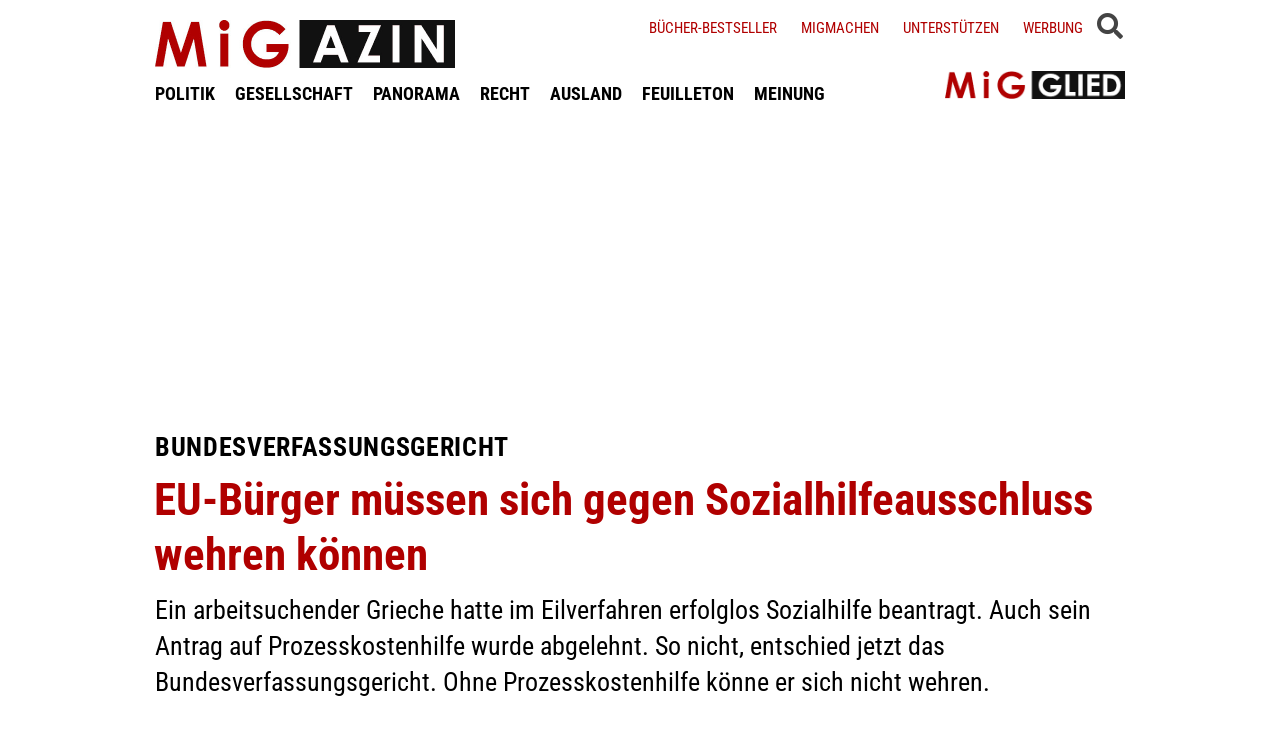

--- FILE ---
content_type: text/html; charset=UTF-8
request_url: https://www.migazin.de/2020/04/16/bundesverfassungsgericht-eu-buerger-muessen-sich-gegen-sozialhilfeausschluss-wehren-koennen/
body_size: 12768
content:
<!DOCTYPE html><html lang="de"><head><meta charset="UTF-8"><link media="all" href="https://www.migazin.de/wp-content/cache/autoptimize/css/autoptimize_21b626e2e7d0bcb5c1dfaf133b061c79.css" rel="stylesheet"><link media="screen" href="https://www.migazin.de/wp-content/cache/autoptimize/css/autoptimize_11a73a5003dbd4d2521d93084e31ab5c.css" rel="stylesheet"><title>EU-Bürger müssen sich gegen Sozialhilfeausschluss wehren können</title><meta name="description" content="Laut Bundesverfassungsgericht müssen sich arbeitsuchende EU-Bürger gegen Sozialhilfeausschluss wehren können. Das gehe nur mit Prozesskostenhilfe." /><meta name="robots" content="index, follow, noarchive" /><link rel="canonical" href="https://www.migazin.de/2020/04/16/bundesverfassungsgericht-eu-buerger-muessen-sich-gegen-sozialhilfeausschluss-wehren-koennen/" /><meta property="og:type" content="article"><meta property="og:url" content="https://www.migazin.de/2020/04/16/bundesverfassungsgericht-eu-buerger-muessen-sich-gegen-sozialhilfeausschluss-wehren-koennen/"><meta property="article:published_time" content="2020-04-16T05:19:40+02:00"><meta property="og:title" content="EU-Bürger müssen sich gegen Sozialhilfeausschluss wehren können"><meta property="og:description" content="Laut Bundesverfassungsgericht müssen sich arbeitsuchende EU-Bürger gegen Sozialhilfeausschluss wehren können. Das gehe nur mit Prozesskostenhilfe."><meta property="og:image" content="https://www.migazin.de/wp-content/uploads/2020/02/bundesverfassungsgericht_bverfg_bundesadler_eingang.jpg"><meta name="twitter:card" content="summary_large_image"><meta name="twitter:image" content="https://www.migazin.de/wp-content/uploads/2020/02/bundesverfassungsgericht_bverfg_bundesadler_eingang.jpg"><meta name="twitter:site" content="MiGAZIN"><meta name="twitter:title" content="EU-Bürger müssen sich gegen Sozialhilfeausschluss wehren können"><meta name="twitter:description" content="Laut Bundesverfassungsgericht müssen sich arbeitsuchende EU-Bürger gegen Sozialhilfeausschluss wehren können. Das gehe nur mit Prozesskostenhilfe."><meta name="viewport" content="width=device-width, initial-scale=1"><link rel="preload" href="https://www.migazin.de/wp-content/themes/migazin/fonts/roboto-condensed-400.woff2" as="font" type="font/woff2" crossorigin><link rel="preload" href="https://www.migazin.de/wp-content/themes/migazin/fonts/roboto-condensed-700.woff2" as="font" type="font/woff2" crossorigin><link rel="shortcut icon" type="image/x-icon" href="https://www.migazin.de/wp-content/themes/migazin/favicon.ico" /><link rel="apple-touch-icon" sizes="57x57" href="/apple-icon-57x57.png"><link rel="apple-touch-icon" sizes="60x60" href="/apple-icon-60x60.png"><link rel="apple-touch-icon" sizes="72x72" href="/apple-icon-72x72.png"><link rel="apple-touch-icon" sizes="76x76" href="/apple-icon-76x76.png"><link rel="apple-touch-icon" sizes="114x114" href="/apple-icon-114x114.png"><link rel="apple-touch-icon" sizes="120x120" href="/apple-icon-120x120.png"><link rel="apple-touch-icon" sizes="144x144" href="/apple-icon-144x144.png"><link rel="apple-touch-icon" sizes="152x152" href="/apple-icon-152x152.png"><link rel="apple-touch-icon" sizes="180x180" href="/apple-icon-180x180.png"><link rel="icon" type="image/png" sizes="192x192"  href="/android-icon-192x192.png"><link rel="icon" type="image/png" sizes="32x32" href="/favicon-32x32.png"><link rel="icon" type="image/png" sizes="96x96" href="/favicon-96x96.png"><link rel="icon" type="image/png" sizes="16x16" href="/favicon-16x16.png"><link rel="manifest" href="/manifest.json"><meta name="msapplication-TileColor" content="#ffffff"><meta name="msapplication-TileImage" content="/ms-icon-144x144.png"><meta name="theme-color" content="#ffffff"><link rel="pingback" href="https://www.migazin.de/xmlrpc.php" /> <script async src="https://pagead2.googlesyndication.com/pagead/js/adsbygoogle.js?client=ca-pub-0766627953583319" crossorigin="anonymous"></script> <link rel="alternate" type="application/rss+xml" title="MiGAZIN &raquo; EU-Bürger müssen sich gegen Sozialhilfeausschluss wehren können-Kommentar-Feed" href="https://www.migazin.de/2020/04/16/bundesverfassungsgericht-eu-buerger-muessen-sich-gegen-sozialhilfeausschluss-wehren-koennen/feed/" /><link rel="alternate" title="oEmbed (JSON)" type="application/json+oembed" href="https://www.migazin.de/wp-json/oembed/1.0/embed?url=https%3A%2F%2Fwww.migazin.de%2F2020%2F04%2F16%2Fbundesverfassungsgericht-eu-buerger-muessen-sich-gegen-sozialhilfeausschluss-wehren-koennen%2F" /><link rel="alternate" title="oEmbed (XML)" type="text/xml+oembed" href="https://www.migazin.de/wp-json/oembed/1.0/embed?url=https%3A%2F%2Fwww.migazin.de%2F2020%2F04%2F16%2Fbundesverfassungsgericht-eu-buerger-muessen-sich-gegen-sozialhilfeausschluss-wehren-koennen%2F&#038;format=xml" /> <script id="quotescollection-js-extra">var quotescollectionAjax = {"ajaxUrl":"https://www.migazin.de/wp-admin/admin-ajax.php","nonce":"7f103294c8","nextQuote":"Next quote \u00bb","loading":"Loading...","error":"Error getting quote","autoRefreshMax":"20","autoRefreshCount":"0"};
//# sourceURL=quotescollection-js-extra</script> <link rel="https://api.w.org/" href="https://www.migazin.de/wp-json/" /><link rel="alternate" title="JSON" type="application/json" href="https://www.migazin.de/wp-json/wp/v2/posts/117788" /><link rel="EditURI" type="application/rsd+xml" title="RSD" href="https://www.migazin.de/xmlrpc.php?rsd" /><meta name="generator" content="WordPress 6.9" /><link rel='shortlink' href='https://www.migazin.de/?p=117788' />  <script type="application/ld+json">{"@context":"https://schema.org","@type":"NewsArticle","mainEntityOfPage":{"@type":"WebPage","@id":"https://www.migazin.de/2020/04/16/bundesverfassungsgericht-eu-buerger-muessen-sich-gegen-sozialhilfeausschluss-wehren-koennen/"},"headline":"EU-Bürger müssen sich gegen Sozialhilfeausschluss wehren können","datePublished":"2020-04-16T05:19:40+02:00","dateModified":"2020-04-15T21:35:07+02:00","publisher":{"@type":"Organization","@id":"https://www.migazin.de/#organization","name":"MiGAZIN","url":"https://www.migazin.de/","logo":{"@type":"ImageObject","url":"https://www.migazin.de/wp-content/themes/migazin/images/migazin_logo.jpg"},"sameAs":["https://www.facebook.com/MiGAZIN","https://x.com/MiGAZIN","https://www.instagram.com/mig.azin/","https://bsky.app/profile/migazin.de"]},"author":{"@type":"Organization","@id":"https://www.migazin.de/#newsroom","name":"MiGAZIN Redaktion","url":"https://www.migazin.de/"},"description":"Ein arbeitsuchender Grieche hatte im Eilverfahren erfolglos Sozialhilfe beantragt. Auch sein Antrag auf Prozesskostenhilfe wurde abgelehnt. So nicht, entschied jetzt das Bundesverfassungsgericht. Ohne Prozesskostenhilfe könne er sich nicht wehren.","image":["https://www.migazin.de/wp-content/uploads/2020/02/bundesverfassungsgericht_bverfg_bundesadler_eingang.jpg"]}</script>  <script defer src="https://steadyhq.com/widget_loader/bb8d5856-02da-44b7-b871-d3a77d8449f6"></script>    <script async src="https://www.googletagmanager.com/gtag/js?id=G-JJNSQHWRZR"></script> <script>window.dataLayer = window.dataLayer || [];
  function gtag(){dataLayer.push(arguments);}
  gtag('js', new Date());

  gtag('config', 'G-JJNSQHWRZR');</script> </head><body class="wp-singular post-template-default single single-post postid-117788 single-format-standard wp-theme-migazin" data-site-url="https://www.migazin.de"><div id="header"><div class="header_wrapper"><nav id="navigation_bar"> <a href="https://www.migazin.de" class="logo"> <img src="https://www.migazin.de/wp-content/themes/migazin/images/migazin_logo.jpg" alt="MiGAZIN - Migration und Integration in Deutschland - Logo" title="MiGAZIN - Migration und Integration in Deutschland" /> </a><div class="menu-main_menu-container"><ul id="menu-main_menu" class="menu"><li id="menu-item-101804" class="menu-item menu-item-type-taxonomy menu-item-object-category menu-item-101804"><a href="https://www.migazin.de/category/politik/">POLITIK</a></li><li id="menu-item-101811" class="menu-item menu-item-type-taxonomy menu-item-object-category menu-item-101811"><a href="https://www.migazin.de/category/gesellschaft/">GESELLSCHAFT</a></li><li id="menu-item-101815" class="menu-item menu-item-type-taxonomy menu-item-object-category current-post-ancestor menu-item-has-children menu-item-101815"><a href="https://www.migazin.de/category/panorama/">PANORAMA</a><ul class="sub-menu"><li id="menu-item-101812" class="menu-item menu-item-type-taxonomy menu-item-object-category menu-item-101812"><a href="https://www.migazin.de/category/wirtschaft/">WIRTSCHAFT</a></li></ul></li><li id="menu-item-101816" class="menu-item menu-item-type-taxonomy menu-item-object-category current-post-ancestor current-menu-parent current-post-parent menu-item-101816"><a href="https://www.migazin.de/category/panorama/recht/">RECHT</a></li><li id="menu-item-101810" class="menu-item menu-item-type-taxonomy menu-item-object-category menu-item-101810"><a href="https://www.migazin.de/category/ausland/">AUSLAND</a></li><li id="menu-item-101813" class="menu-item menu-item-type-taxonomy menu-item-object-category menu-item-has-children menu-item-101813"><a href="https://www.migazin.de/category/feuilleton/">FEUILLETON</a><ul class="sub-menu"><li id="menu-item-101814" class="menu-item menu-item-type-taxonomy menu-item-object-category menu-item-101814"><a href="https://www.migazin.de/category/feuilleton/rezension/">REZENSION</a></li></ul></li><li id="menu-item-101817" class="menu-item menu-item-type-taxonomy menu-item-object-category menu-item-101817"><a href="https://www.migazin.de/category/meinung/">MEINUNG</a></li></ul></div></nav> <span class="fas fa-bars smartphone_nav"></span><div class="search_wrapper"><div class="search_box"> <span class="fas fa-search" title="SUCHE"><div class="close_overlay"></div> </span></div> <span class="fas fa-bars desktop_nav" title="MENÜ"><div class="close_overlay"></div> </span></div><form role="search" method="get" id="searchform" name="searchform" action="https://www.migazin.de/" onsubmit="return uberprufung_nach_code_eingaben()"> <label class="screen-reader-text" for="s">Suche</label> <input type="search"
 value=""
 placeholder="Suchbegriff eingeben..."
 name="s"
 id="s" /></form><div class="header_right"><div class="textwidget custom-html-widget"><a href="https://www.migazin.de/buecher-bestseller/">Bücher-Bestseller</a> <a href="https://www.migazin.de/migmachen/">Migmachen</a> <a href="https://www.migazin.de/unterstutzen/">Unterstützen</a> <a href="https://www.migazin.de/werbung/">Werbung</a> <span> <script type="steady-switch" data-when="subscription"><style type="text/css">.sub_logout { display: inline-block !important; }</style></script> </span> <span> <script type="steady-switch" data-when="no-subscription"><style type="text/css">.sub_login { display: inline-block !important; }</style></script> </span> <span class="steady_manually_login sub_login" style="display: none;">LOGIN</span> <span class="steady_manually_login sub_logout" style="display: none;">LOGOUT</span></div></div> <a href="https://steady.page/de/migazin/about" target="_blank" class="plus_abo"> <img src="https://www.migazin.de/wp-content/themes/migazin/images/steady_migglied_logo.png" alt="Unterstütze MiGAZIN. Werde MiGGLIED!" title="Unterstütze MiGAZIN. Werde MiGGLIED!" /> </a> <script type="steady-switch" data-when="subscription"><style type="text/css">.g-1, .g-3, .g-4, .g-5, .g-6, .g-7, .g-8, .g-9, .g-10, .g-11, .g-12, .g-13, .a-52, .a-55, .a-54 { display: none !important; }</style></script> </div></div><main id="content" role="main"><div class="g g-4"><div class="g-single a-7"><div style="margin:10px 0 0 0;"> <ins class="adsbygoogle"
 style="display:block"
 data-ad-client="ca-pub-0766627953583319"
 data-ad-slot="7641565926"
 data-ad-format="auto"
 data-full-width-responsive="true"></ins> <script>(adsbygoogle = window.adsbygoogle || []).push({});</script></div></div></div><div class="article"><div class="article_image"></div><p class="kicker">Bundesverfassungsgericht</p><h1 class="headline red">EU-Bürger müssen sich gegen Sozialhilfeausschluss wehren können</h1><p class="excerpt">Ein arbeitsuchender Grieche hatte im Eilverfahren erfolglos Sozialhilfe beantragt. Auch sein Antrag auf Prozesskostenhilfe wurde abgelehnt. So nicht, entschied jetzt das Bundesverfassungsgericht. Ohne Prozesskostenhilfe könne er sich nicht wehren.</p><p class="publish_infos"> <span class="autor"></span> <span class="date">Donnerstag, 16.04.2020, 5:19 Uhr<span class='pipe'>|</span>zuletzt aktualisiert: Mittwoch, 15.04.2020, 21:35 Uhr</span> <span class="lesedauer"> Lesedauer: 2 Minuten&nbsp; | &nbsp; <script type="steady-switch" data-when="subscription"><a href="https://www.migazin.de/2020/04/16/bundesverfassungsgericht-eu-buerger-muessen-sich-gegen-sozialhilfeausschluss-wehren-koennen/print/" title="Drucken" rel="nofollow">Drucken</a></script> <script type="steady-switch" data-when="no-subscription"><a href="https://steadyhq.com/de/log_in" rel="noopener" target="_blank">Zum Drucken anmelden</a></script> </span></p><div class="line"></div><div class="prev_wrapper"><div class="social_media_buttons"><div class="heateor_sss_sharing_container heateor_sss_horizontal_sharing" data-heateor-ss-offset="0" data-heateor-sss-href='https://www.migazin.de/2020/04/16/bundesverfassungsgericht-eu-buerger-muessen-sich-gegen-sozialhilfeausschluss-wehren-koennen/'><div class="heateor_sss_sharing_ul"><a aria-label="Facebook" class="heateor_sss_facebook" href="https://www.facebook.com/sharer/sharer.php?u=https%3A%2F%2Fwww.migazin.de%2F2020%2F04%2F16%2Fbundesverfassungsgericht-eu-buerger-muessen-sich-gegen-sozialhilfeausschluss-wehren-koennen%2F" title="Facebook" rel="nofollow noopener" target="_blank" style="font-size:32px!important;box-shadow:none;display:inline-block;vertical-align:middle"><span class="heateor_sss_svg" style="background-color:#0765FE;width:40px;height:40px;display:inline-block;opacity:1;float:left;font-size:32px;box-shadow:none;display:inline-block;font-size:16px;padding:0 4px;vertical-align:middle;background-repeat:repeat;overflow:hidden;padding:0;cursor:pointer;box-sizing:content-box"><svg style="display:block;" focusable="false" aria-hidden="true" xmlns="http://www.w3.org/2000/svg" width="100%" height="100%" viewBox="0 0 32 32"><path fill="#fff" d="M28 16c0-6.627-5.373-12-12-12S4 9.373 4 16c0 5.628 3.875 10.35 9.101 11.647v-7.98h-2.474V16H13.1v-1.58c0-4.085 1.849-5.978 5.859-5.978.76 0 2.072.15 2.608.298v3.325c-.283-.03-.775-.045-1.386-.045-1.967 0-2.728.745-2.728 2.683V16h3.92l-.673 3.667h-3.247v8.245C23.395 27.195 28 22.135 28 16Z"></path></svg></span></a><a aria-label="X" class="heateor_sss_button_x" href="https://twitter.com/intent/tweet?text=EU-B%C3%BCrger%20m%C3%BCssen%20sich%20gegen%20Sozialhilfeausschluss%20wehren%20k%C3%B6nnen&url=https%3A%2F%2Fwww.migazin.de%2F2020%2F04%2F16%2Fbundesverfassungsgericht-eu-buerger-muessen-sich-gegen-sozialhilfeausschluss-wehren-koennen%2F" title="X" rel="nofollow noopener" target="_blank" style="font-size:32px!important;box-shadow:none;display:inline-block;vertical-align:middle"><span class="heateor_sss_svg heateor_sss_s__default heateor_sss_s_x" style="background-color:#2a2a2a;width:40px;height:40px;display:inline-block;opacity:1;float:left;font-size:32px;box-shadow:none;display:inline-block;font-size:16px;padding:0 4px;vertical-align:middle;background-repeat:repeat;overflow:hidden;padding:0;cursor:pointer;box-sizing:content-box"><svg width="100%" height="100%" style="display:block;" focusable="false" aria-hidden="true" xmlns="http://www.w3.org/2000/svg" viewBox="0 0 32 32"><path fill="#fff" d="M21.751 7h3.067l-6.7 7.658L26 25.078h-6.172l-4.833-6.32-5.531 6.32h-3.07l7.167-8.19L6 7h6.328l4.37 5.777L21.75 7Zm-1.076 16.242h1.7L11.404 8.74H9.58l11.094 14.503Z"></path></svg></span></a><a aria-label="Bluesky" class="heateor_sss_button_bluesky" href="https://bsky.app/intent/compose?text=EU-B%C3%BCrger%20m%C3%BCssen%20sich%20gegen%20Sozialhilfeausschluss%20wehren%20k%C3%B6nnen%20https%3A%2F%2Fwww.migazin.de%2F2020%2F04%2F16%2Fbundesverfassungsgericht-eu-buerger-muessen-sich-gegen-sozialhilfeausschluss-wehren-koennen%2F" title="Bluesky" rel="nofollow noopener" target="_blank" style="font-size:32px!important;box-shadow:none;display:inline-block;vertical-align:middle"><span class="heateor_sss_svg heateor_sss_s__default heateor_sss_s_bluesky" style="background-color:#0085ff;width:40px;height:40px;display:inline-block;opacity:1;float:left;font-size:32px;box-shadow:none;display:inline-block;font-size:16px;padding:0 4px;vertical-align:middle;background-repeat:repeat;overflow:hidden;padding:0;cursor:pointer;box-sizing:content-box"><svg width="100%" height="100%" style="display:block;" focusable="false" aria-hidden="true" viewBox="-3 -3 38 38" xmlns="http://www.w3.org/2000/svg"><path d="M16 14.903c-.996-1.928-3.709-5.521-6.231-7.293C7.353 5.912 6.43 6.206 5.827 6.478 5.127 6.793 5 7.861 5 8.49s.346 5.155.572 5.91c.747 2.496 3.404 3.34 5.851 3.07.125-.02.252-.036.38-.052-.126.02-.253.037-.38.051-3.586.529-6.771 1.83-2.594 6.457 4.595 4.735 6.297-1.015 7.171-3.93.874 2.915 1.88 8.458 7.089 3.93 3.911-3.93 1.074-5.928-2.512-6.457a8.122 8.122 0 0 1-.38-.051c.128.016.255.033.38.051 2.447.271 5.104-.573 5.85-3.069.227-.755.573-5.281.573-5.91 0-.629-.127-1.697-.827-2.012-.604-.271-1.526-.566-3.942 1.132-2.522 1.772-5.235 5.365-6.231 7.293Z" fill="#fff"/></svg></span></a><a aria-label="Whatsapp" class="heateor_sss_whatsapp" href="https://api.whatsapp.com/send?text=EU-B%C3%BCrger%20m%C3%BCssen%20sich%20gegen%20Sozialhilfeausschluss%20wehren%20k%C3%B6nnen%20https%3A%2F%2Fwww.migazin.de%2F2020%2F04%2F16%2Fbundesverfassungsgericht-eu-buerger-muessen-sich-gegen-sozialhilfeausschluss-wehren-koennen%2F" title="Whatsapp" rel="nofollow noopener" target="_blank" style="font-size:32px!important;box-shadow:none;display:inline-block;vertical-align:middle"><span class="heateor_sss_svg" style="background-color:#55eb4c;width:40px;height:40px;display:inline-block;opacity:1;float:left;font-size:32px;box-shadow:none;display:inline-block;font-size:16px;padding:0 4px;vertical-align:middle;background-repeat:repeat;overflow:hidden;padding:0;cursor:pointer;box-sizing:content-box"><svg style="display:block;" focusable="false" aria-hidden="true" xmlns="http://www.w3.org/2000/svg" width="100%" height="100%" viewBox="-6 -5 40 40"><path class="heateor_sss_svg_stroke heateor_sss_no_fill" stroke="#fff" stroke-width="2" fill="none" d="M 11.579798566743314 24.396926207859085 A 10 10 0 1 0 6.808479557110079 20.73576436351046"></path><path d="M 7 19 l -1 6 l 6 -1" class="heateor_sss_no_fill heateor_sss_svg_stroke" stroke="#fff" stroke-width="2" fill="none"></path><path d="M 10 10 q -1 8 8 11 c 5 -1 0 -6 -1 -3 q -4 -3 -5 -5 c 4 -2 -1 -5 -1 -4" fill="#fff"></path></svg></span></a></div><div class="heateorSssClear"></div></div></div><div class="prev_post_icon"> <a href="https://www.migazin.de/2020/04/15/eine-geschichte-aus-europa-ich-moechte-leben-wie-jeder-andere/" data-title-char-length="66"> <span class="stitel">Eine Geschichte aus Europa</span> &nbsp; „Ich möchte leben wie jeder andere“ </a></div></div><div class="next_wrapper"> <a class="next_post_link" href="https://www.migazin.de/2020/04/16/offizieller-bericht-310-antisemitische-straftaten-in-nrw-2019/" data-title-char-length="60"> <span class="stitel">Offizieller Bericht 2019</span> &nbsp; 310 antisemitische Straftaten in NRW </a><div class="next_post_icon"> <a href="https://www.migazin.de/2020/04/16/offizieller-bericht-310-antisemitische-straftaten-in-nrw-2019/" data-title-char-length="60"> <span class="stitel">Offizieller Bericht 2019</span> &nbsp; 310 antisemitische Straftaten in NRW </a></div></div><div class="main"><p>In Deutschland lebende und arbeitsuchende EU-Bürger müssen sich laut Bundesverfassungsgericht gegen den gesetzlichen Ausschluss von Sozialhilfeleistungen vor Gericht effektiv wehren können. Inwieweit das entsprechende Gesetz verfassungswidrig sei, lasse sich wegen der schwierigen Rechtsfragen nicht einfach beantworten, erklärten die Karlsruher Richter in einem am Mittwoch veröffentlichten <a href="https://www.bundesverfassungsgericht.de/SharedDocs/Entscheidungen/DE/2020/02/rk20200212_1bvr124619.html" target="_blank" rel="noopener noreferrer">Beschluss</a>. Daher müssten die damit befassten Sozialgerichte den Betroffenen Prozesskostenhilfe gewähren. (AZ: 1 BvR 1246/19)<div class="g g-1"><div class="g-single a-16"><div style="margin:5px 0 10px 0;"> <ins class="adsbygoogle"
 style="display:block"
 data-ad-client="ca-pub-0766627953583319"
 data-ad-slot="7081795745"
 data-ad-format="auto"
 data-full-width-responsive="true"></ins> <script>(adsbygoogle = window.adsbygoogle || []).push({});</script></div></div></div><p>Ende 2016 hatte der Gesetzgeber den Anspruch auf Sozialhilfeleistungen für Ausländer ohne Aufenthaltsrecht oder für jene, die sich allein zur Arbeitsuche in Deutschland aufhalten, weitgehend ausgeschlossen. Sozialhilfe gibt es dann allenfalls für einen Monat als Überbrückungsleistung, damit Betroffene &#8211; meist EU-Ausländer &#8211; in ihre Heimat zurückreisen können.<div class="g g-13"><div class="g-single a-66">___STEADY_PAYWALL___</div></div><h2>Sozialgerichte uneins</h2><p>Der Gesetzgeber hatte die Bestimmung eingeführt, nachdem das Bundessozialgericht in Kassel am 3. Dezember 2015 geurteilt hatte, dass nach den damaligen Bestimmungen arbeitsuchende EU-Bürger zur Deckung ihres menschenwürdigen Existenzminimums Sozialhilfe verlangen können.<div class="g g-8"><div class="g-single a-26"><ins class="adsbygoogle"
 style="display:block; text-align:center;"
 data-ad-layout="in-article"
 data-ad-format="fluid"
 data-ad-client="ca-pub-0766627953583319"
 data-ad-slot="3189161505"></ins> <script>(adsbygoogle = window.adsbygoogle || []).push({});</script></div></div><p>Seitdem nun der gesetzliche Ausschluss der Sozialhilfeleistungen in Kraft ist, sind sich die <a href="https://www.migazin.de/2016/05/10/gerichte-sozialhilfeanspruch-eu-buergern-deutschland/">Sozialgerichte uneins</a>, ob die Bestimmungen verfassungsgemäß sind. Eine Vorlage des Sozialgerichts Darmstadt wies das Bundesverfassungsgericht am 26. Februar 2020 ohne inhaltliche Prüfung wegen einer unzureichenden Begründung als unzulässig zurück. (AZ: 1 BvL 1/20)<div class="g g-2"><div class="g-single a-36"><div class="related_articles_box"><div class="related_article_title">Siehe auch</div><div class="crp_related  crp_related_shortcode    "><ul><li><a href="https://www.migazin.de/2020/03/05/bundesverfassungsgericht-weiter-sozialhilfe-eu-buerger-aufenthaltsrecht/"     class="crp_link post-116900"><figure><noscript><img decoding="async" width="80" height="45" src="https://www.migazin.de/wp-content/uploads/2020/02/bundesverfassungsgericht_bverfg_bundesadler-80x45.jpg" class="crp_featured crp_thumb crp_thumbnail" alt="Bundesverfassungsgericht, BVerfG, Verfassungsgericht, Bundesadler, Karlsruhe" style="" title="Weiter keine Sozialhilfe für EU-Bürger ohne Aufenthaltsrecht" srcset="https://www.migazin.de/wp-content/uploads/2020/02/bundesverfassungsgericht_bverfg_bundesadler-80x45.jpg 80w, https://www.migazin.de/wp-content/uploads/2020/02/bundesverfassungsgericht_bverfg_bundesadler-325x183.jpg 325w, https://www.migazin.de/wp-content/uploads/2020/02/bundesverfassungsgericht_bverfg_bundesadler-400x225.jpg 400w, https://www.migazin.de/wp-content/uploads/2020/02/bundesverfassungsgericht_bverfg_bundesadler-245x138.jpg 245w, https://www.migazin.de/wp-content/uploads/2020/02/bundesverfassungsgericht_bverfg_bundesadler-768x432.jpg 768w, https://www.migazin.de/wp-content/uploads/2020/02/bundesverfassungsgericht_bverfg_bundesadler.jpg 800w" sizes="(max-width: 80px) 100vw, 80px" srcset="https://www.migazin.de/wp-content/uploads/2020/02/bundesverfassungsgericht_bverfg_bundesadler-80x45.jpg 80w, https://www.migazin.de/wp-content/uploads/2020/02/bundesverfassungsgericht_bverfg_bundesadler-325x183.jpg 325w, https://www.migazin.de/wp-content/uploads/2020/02/bundesverfassungsgericht_bverfg_bundesadler-400x225.jpg 400w, https://www.migazin.de/wp-content/uploads/2020/02/bundesverfassungsgericht_bverfg_bundesadler-245x138.jpg 245w, https://www.migazin.de/wp-content/uploads/2020/02/bundesverfassungsgericht_bverfg_bundesadler-768x432.jpg 768w, https://www.migazin.de/wp-content/uploads/2020/02/bundesverfassungsgericht_bverfg_bundesadler.jpg 800w" /></noscript><img decoding="async" width="80" height="45" src='data:image/svg+xml,%3Csvg%20xmlns=%22http://www.w3.org/2000/svg%22%20viewBox=%220%200%2080%2045%22%3E%3C/svg%3E' data-src="https://www.migazin.de/wp-content/uploads/2020/02/bundesverfassungsgericht_bverfg_bundesadler-80x45.jpg" class="lazyload crp_featured crp_thumb crp_thumbnail" alt="Bundesverfassungsgericht, BVerfG, Verfassungsgericht, Bundesadler, Karlsruhe" style="" title="Weiter keine Sozialhilfe für EU-Bürger ohne Aufenthaltsrecht" data-srcset="https://www.migazin.de/wp-content/uploads/2020/02/bundesverfassungsgericht_bverfg_bundesadler-80x45.jpg 80w, https://www.migazin.de/wp-content/uploads/2020/02/bundesverfassungsgericht_bverfg_bundesadler-325x183.jpg 325w, https://www.migazin.de/wp-content/uploads/2020/02/bundesverfassungsgericht_bverfg_bundesadler-400x225.jpg 400w, https://www.migazin.de/wp-content/uploads/2020/02/bundesverfassungsgericht_bverfg_bundesadler-245x138.jpg 245w, https://www.migazin.de/wp-content/uploads/2020/02/bundesverfassungsgericht_bverfg_bundesadler-768x432.jpg 768w, https://www.migazin.de/wp-content/uploads/2020/02/bundesverfassungsgericht_bverfg_bundesadler.jpg 800w" data-sizes="(max-width: 80px) 100vw, 80px" data-srcset="https://www.migazin.de/wp-content/uploads/2020/02/bundesverfassungsgericht_bverfg_bundesadler-80x45.jpg 80w, https://www.migazin.de/wp-content/uploads/2020/02/bundesverfassungsgericht_bverfg_bundesadler-325x183.jpg 325w, https://www.migazin.de/wp-content/uploads/2020/02/bundesverfassungsgericht_bverfg_bundesadler-400x225.jpg 400w, https://www.migazin.de/wp-content/uploads/2020/02/bundesverfassungsgericht_bverfg_bundesadler-245x138.jpg 245w, https://www.migazin.de/wp-content/uploads/2020/02/bundesverfassungsgericht_bverfg_bundesadler-768x432.jpg 768w, https://www.migazin.de/wp-content/uploads/2020/02/bundesverfassungsgericht_bverfg_bundesadler.jpg 800w" /></figure><span class="crp_title"><span class="kicker">Bundesverfassungsgericht</span> Weiter keine Sozialhilfe für EU-Bürger ohne Aufenthaltsrecht</span></a></li><li><a href="https://www.migazin.de/2017/08/31/eu-auslaender-jobsuche-anspruch-sozialhilfe/"     class="crp_link post-99199"><figure><noscript><img decoding="async" width="80" height="37" src="https://www.migazin.de/wp-content/uploads/2017/08/bundessozialgericht.jpg" class="crp_featured crp_thumb crp_thumbnail" alt="Bundessozialgericht, BSG, Rechtsprechung, Entscheidung, Urteil, Sozialhilfe" style="" title="EU-Ausländer auf Jobsuche haben Anspruch auf Sozialhilfe" srcset="https://www.migazin.de/wp-content/uploads/2017/08/bundessozialgericht.jpg 627w, https://www.migazin.de/wp-content/uploads/2017/08/bundessozialgericht-160x73.jpg 160w, https://www.migazin.de/wp-content/uploads/2017/08/bundessozialgericht-430x198.jpg 430w, https://www.migazin.de/wp-content/uploads/2017/08/bundessozialgericht-600x276.jpg 600w, https://www.migazin.de/wp-content/uploads/2017/08/bundessozialgericht-65x30.jpg 65w, https://www.migazin.de/wp-content/uploads/2017/08/bundessozialgericht-245x112.jpg 245w, https://www.migazin.de/wp-content/uploads/2017/08/bundessozialgericht-288x132.jpg 288w, https://www.migazin.de/wp-content/uploads/2017/08/bundessozialgericht-94x43.jpg 94w, https://www.migazin.de/wp-content/uploads/2017/08/bundessozialgericht-199x91.jpg 199w, https://www.migazin.de/wp-content/uploads/2017/08/bundessozialgericht-300x137.jpg 300w" sizes="(max-width: 80px) 100vw, 80px" srcset="https://www.migazin.de/wp-content/uploads/2017/08/bundessozialgericht.jpg 627w, https://www.migazin.de/wp-content/uploads/2017/08/bundessozialgericht-160x73.jpg 160w, https://www.migazin.de/wp-content/uploads/2017/08/bundessozialgericht-430x198.jpg 430w, https://www.migazin.de/wp-content/uploads/2017/08/bundessozialgericht-600x276.jpg 600w, https://www.migazin.de/wp-content/uploads/2017/08/bundessozialgericht-65x30.jpg 65w, https://www.migazin.de/wp-content/uploads/2017/08/bundessozialgericht-245x112.jpg 245w, https://www.migazin.de/wp-content/uploads/2017/08/bundessozialgericht-288x132.jpg 288w, https://www.migazin.de/wp-content/uploads/2017/08/bundessozialgericht-94x43.jpg 94w, https://www.migazin.de/wp-content/uploads/2017/08/bundessozialgericht-199x91.jpg 199w, https://www.migazin.de/wp-content/uploads/2017/08/bundessozialgericht-300x137.jpg 300w" /></noscript><img decoding="async" width="80" height="37" src='data:image/svg+xml,%3Csvg%20xmlns=%22http://www.w3.org/2000/svg%22%20viewBox=%220%200%2080%2037%22%3E%3C/svg%3E' data-src="https://www.migazin.de/wp-content/uploads/2017/08/bundessozialgericht.jpg" class="lazyload crp_featured crp_thumb crp_thumbnail" alt="Bundessozialgericht, BSG, Rechtsprechung, Entscheidung, Urteil, Sozialhilfe" style="" title="EU-Ausländer auf Jobsuche haben Anspruch auf Sozialhilfe" data-srcset="https://www.migazin.de/wp-content/uploads/2017/08/bundessozialgericht.jpg 627w, https://www.migazin.de/wp-content/uploads/2017/08/bundessozialgericht-160x73.jpg 160w, https://www.migazin.de/wp-content/uploads/2017/08/bundessozialgericht-430x198.jpg 430w, https://www.migazin.de/wp-content/uploads/2017/08/bundessozialgericht-600x276.jpg 600w, https://www.migazin.de/wp-content/uploads/2017/08/bundessozialgericht-65x30.jpg 65w, https://www.migazin.de/wp-content/uploads/2017/08/bundessozialgericht-245x112.jpg 245w, https://www.migazin.de/wp-content/uploads/2017/08/bundessozialgericht-288x132.jpg 288w, https://www.migazin.de/wp-content/uploads/2017/08/bundessozialgericht-94x43.jpg 94w, https://www.migazin.de/wp-content/uploads/2017/08/bundessozialgericht-199x91.jpg 199w, https://www.migazin.de/wp-content/uploads/2017/08/bundessozialgericht-300x137.jpg 300w" data-sizes="(max-width: 80px) 100vw, 80px" data-srcset="https://www.migazin.de/wp-content/uploads/2017/08/bundessozialgericht.jpg 627w, https://www.migazin.de/wp-content/uploads/2017/08/bundessozialgericht-160x73.jpg 160w, https://www.migazin.de/wp-content/uploads/2017/08/bundessozialgericht-430x198.jpg 430w, https://www.migazin.de/wp-content/uploads/2017/08/bundessozialgericht-600x276.jpg 600w, https://www.migazin.de/wp-content/uploads/2017/08/bundessozialgericht-65x30.jpg 65w, https://www.migazin.de/wp-content/uploads/2017/08/bundessozialgericht-245x112.jpg 245w, https://www.migazin.de/wp-content/uploads/2017/08/bundessozialgericht-288x132.jpg 288w, https://www.migazin.de/wp-content/uploads/2017/08/bundessozialgericht-94x43.jpg 94w, https://www.migazin.de/wp-content/uploads/2017/08/bundessozialgericht-199x91.jpg 199w, https://www.migazin.de/wp-content/uploads/2017/08/bundessozialgericht-300x137.jpg 300w" /></figure><span class="crp_title"><span class="kicker">Bundessozialgericht</span> EU-Ausländer auf Jobsuche haben Anspruch auf Sozialhilfe</span></a></li></ul><div class="crp_clear"></div></div></div></div></div><h2>Schwierige Rechtsfrage</h2><p>Im jetzt entschiedenen Fall hatte der griechische und in Deutschland lebende arbeitsuchende Beschwerdeführer im Eilverfahren erfolglos Sozialhilfe beantragt. Ohne die Hilfeleistung werde sein Recht auf sein menschenwürdiges Existenzminimum verletzt, erklärte er. Sein Antrag auf Prozesskostenhilfe wurde vom Landessozialgericht Baden-Württemberg abgelehnt. Der gesetzliche Sozialhilfeausschluss für arbeitsuchende EU-Bürger sei nicht zu beanstanden, teilten die Richter mit.<p>Doch damit mache es sich das Landessozialgericht zu leicht, befanden die Verfassungsrichter. Es handele sich hier um eine schwierige Rechtsfrage, für die es noch keine höchstrichterliche Entscheidung gebe. Diese Frage sei daher auch nicht im Eil- oder Prozesskostenhilfeverfahren zu entscheiden. Dem mittellosen Beschwerdeführer müsse daher Prozesskostenhilfe gewährt werden, damit er seinen Anspruch auf Sozialhilfeleistungen abschließend prüfen lassen könne. <em>(epd/mig)</em> <span class="kategorien"> Aktuell Recht </span></div><div class="main_extra"> <a href="https://www.migazin.de" class="back_to_home">Zurück zur Startseite</a> <script type="steady-switch" data-when="subscription"><style type="text/css">.abo_box { display: none; }</style></script> <div class="abo_box migletter"> <span class="headline"><span class="red">MiG</span>LETTER</span> <span class="more_infos"><a href="https://www.migazin.de/newsletter/" target="_blank">(mehr Informationen)</a></span><div class="
 mailpoet_form_popup_overlay
 "></div><div
 id="mailpoet_form_3"
 class="
 mailpoet_form
 mailpoet_form_php
 mailpoet_form_position_
 mailpoet_form_animation_
 "
 ><form
 target="_self"
 method="post"
 action="https://www.migazin.de/wp-admin/admin-post.php?action=mailpoet_subscription_form"
 class="mailpoet_form mailpoet_form_form mailpoet_form_php"
 novalidate
 data-delay=""
 data-exit-intent-enabled=""
 data-font-family=""
 data-cookie-expiration-time=""
 > <input type="hidden" name="data[form_id]" value="3" /> <input type="hidden" name="token" value="e248e88e10" /> <input type="hidden" name="api_version" value="v1" /> <input type="hidden" name="endpoint" value="subscribers" /> <input type="hidden" name="mailpoet_method" value="subscribe" /> <label class="mailpoet_hp_email_label" style="display: none !important;">Bitte dieses Feld leer lassen<input type="email" name="data[email]"/></label><div class="mailpoet_paragraph " ><p class="info_txt">Verpasse nichts mehr. Bestelle jetzt den kostenlosen MiGAZIN-Newsletter:</p></div><div class="mailpoet_paragraph "><input type="email" autocomplete="email" class="mailpoet_text" id="form_email_3" name="data[form_field_MGQ2Y2Y4MDYwMGNlX2VtYWls]" title="E-Mail" value="" style="padding:5px;margin: 0 auto 0 0;" data-automation-id="form_email"  placeholder="E-Mail *" aria-label="E-Mail *" data-parsley-errors-container=".mailpoet_error_1xdhd" data-parsley-required="true" required aria-required="true" data-parsley-minlength="6" data-parsley-maxlength="150" data-parsley-type-message="Dieser Wert sollte eine gültige E-Mail-Adresse sein." data-parsley-required-message="Dieses Feld wird benötigt."/><span class="mailpoet_error_1xdhd"></span></div><div class="mailpoet_paragraph "><input type="text" autocomplete="given-name" class="mailpoet_text" id="form_first_name_3" name="data[form_field_YWE1MDE2NDcyZDI2X2ZpcnN0X25hbWU=]" title="Vorname (optional)" value="" style="padding:5px;margin: 0 auto 0 0;" data-automation-id="form_first_name"  placeholder="Vorname (optional)" aria-label="Vorname (optional)" data-parsley-errors-container=".mailpoet_error_19guz" data-parsley-names='[&quot;Bitte gib einen gültigen Namen an.&quot;,&quot;Adressen in Namen sind nicht erlaubt, bitte füge stattdessen deinen Namen hinzu.&quot;]'/><span class="mailpoet_error_19guz"></span></div><div class="mailpoet_paragraph "><input type="text" autocomplete="family-name" class="mailpoet_text" id="form_last_name_3" name="data[form_field_NTdlOWJkOTk2MDQ5X2xhc3RfbmFtZQ==]" title="Name (optional)" value="" style="padding:5px;margin: 0 auto 0 0;" data-automation-id="form_last_name"  placeholder="Name (optional)" aria-label="Name (optional)" data-parsley-errors-container=".mailpoet_error_wshen" data-parsley-names='[&quot;Bitte gib einen gültigen Namen an.&quot;,&quot;Adressen in Namen sind nicht erlaubt, bitte füge stattdessen deinen Namen hinzu.&quot;]'/><span class="mailpoet_error_wshen"></span></div><div class="mailpoet_paragraph "><input type="submit" class="mailpoet_submit" value="Bestellen" data-automation-id="subscribe-submit-button" style="padding:5px;margin: 0 auto 0 0;border-color:transparent;" /><span class="mailpoet_form_loading"><span class="mailpoet_bounce1"></span><span class="mailpoet_bounce2"></span><span class="mailpoet_bounce3"></span></span></div><div class="mailpoet_message"><p class="mailpoet_validate_success"
 style="display:none;"
 >Prüfe deinen Posteingang oder Spam-Ordner, um dein Abonnement zu bestätigen.</p><p class="mailpoet_validate_error"
 style="display:none;"
 ></p></div></form></div></div><div class="abo_box abonnieren"> <span class="headline">UNTERSTÜTZE <span class="red">MiG</span>AZIN!</span> <span class="more_infos"><a href="https://steadyhq.com/de/migazin/" target="_blank">(mehr Informationen)</a></span><p>Wir informieren täglich über das Wichtigste zu Migration, Integration und Rassismus. Dafür wurde MiGAZIN mit dem <a href="https://www.grimme-online-award.de/archiv/2012/preistraeger/p/d/migazin/" rel="noopener" target="_blank">Grimme Online Award</a> ausgezeichnet. Unterstüzte diese Arbeit und verpasse nichts mehr: <strong><a href="https://steadyhq.com/de/migazin/" rel="noopener" target="_blank">Werde jetzt Mitglied.</a></strong></p> <a href="https://steadyhq.com/de/migazin/" target="_blank" class="left_btn" title="Weitere Infos"><strong>MiGGLIED WERDEN</strong></a> <a class="steady-login-button" data-size="large" data-language="german" style="display: none;"></a></div><div class="g g-12"><div class="g-single a-62"><span style="font-size:18px;">Auch interessant<span><div style="margin-bottom:30px;"><ins class="adsbygoogle"
 style="display:block"
 data-ad-format="autorelaxed"
 data-ad-client="ca-pub-0766627953583319"
 data-ad-slot="5282516967"></ins> <script>(adsbygoogle = window.adsbygoogle || []).push({});</script></div></div></div><div class="meistgelesen_box"> <span class="headline">Meistgelesene Artikel</span><div class="tptn_posts_daily      tptn-text-only"><ul><li><span class="tptn_after_thumb"><a href="https://www.migazin.de/2026/01/14/unser-rentensystem-benachteiligt-migranten/"     class="tptn_link"><span class="kicker">Haltung zeigen!</span> <span class="tptn_title">Unser Rentensystem benachteiligt Migranten</span></a></span></li><li><span class="tptn_after_thumb"><a href="https://www.migazin.de/2026/01/11/warnung-chaos-trumps-fluechtlingspolitik-ice-schiesst-menschen/"     class="tptn_link"><span class="kicker">Warnung vor Chaos</span> <span class="tptn_title">Trumps Flüchtlingspolitik eskaliert: ICE schießt auf&hellip;</span></a></span></li><li><span class="tptn_after_thumb"><a href="https://www.migazin.de/2026/01/11/iran-schweigen-keine-option-mehr/"     class="tptn_link"><span class="kicker">Iran</span> <span class="tptn_title">Schweigen ist keine Option mehr</span></a></span></li><li><span class="tptn_after_thumb"><a href="https://www.migazin.de/2026/01/11/positionspapier-fluechtlingspolitik-csu-nummer-thema-afd-gross/"     class="tptn_link"><span class="kicker">Positionspapier</span> <span class="tptn_title">CSU macht AfD-Thema auch 2026 groß</span></a></span></li><li><span class="tptn_after_thumb"><a href="https://www.migazin.de/2026/01/15/polizist-gericht-schwierige-aufklaerung-lorenz/"     class="tptn_link"><span class="kicker">Polizist vor Gericht?</span> <span class="tptn_title">Schwierige Aufklärung von Lorenz‘ Tod</span></a></span></li><li><span class="tptn_after_thumb"><a href="https://www.migazin.de/2026/01/11/eu-sagt-syrien-unterstuetzung-zu-damit-gefluechtete-zurueckkehren/"     class="tptn_link"><span class="kicker">620 Millionen Euro</span> <span class="tptn_title">EU sagt Syrien Unterstützung zu – damit Geflüchtete&hellip;</span></a></span></li></ul><div class="tptn_clear"></div></div><br /></div><div class="comments_box"><div id="comments"> <script>function checkform_for_comment() {
		
		  if ( document.forms['commentform'].author.value == "" || document.forms['commentform'].author.value == "Name" ) {
			  window.alert("Bitte geben Sie Ihren Namen an.");
			  document.forms['commentform'].author.focus();
			  return false;
		  }		
	
		  if ( document.forms['commentform'].email.value == "" ) {
			  window.alert("Bitte geben Sie eine Email Adresse an.");
			  document.forms['commentform'].email.focus();
			  return false;
		  }
		  
		  if ( document.forms['commentform'].email.value.indexOf("@")== -1 || document.forms['commentform'].email.value.indexOf(".")== -1 ) {
			  window.alert("Bitte geben Sie eine gültige Email Adresse an.");
			  document.forms['commentform'].email.focus();
			  return false;			  
		  }
		  
		  if ( document.forms['commentform'].comment.value == "" ) {
			  window.alert("Bitte geben Sie ein Kommentar ein.");
			  document.forms['commentform'].comment.focus();
			  return false;
		  }	
		  
	}</script> <div id="respond" class="comment-respond abo_box"> <span class="headline"><span class="red">MiG</span>DISKUTIEREN</span> <span class="more_infos">(Bitte die <a href="https://www.migazin.de/netiquette" class="netiquette_link red" target="_blank">Netiquette</a> beachten.)</span> <small><a rel="nofollow" id="cancel-comment-reply-link" href="" style="display:none;font-weight: bold;">Antworten abbrechen</a></small><form action="https://www.migazin.de/wp-comments-post.php" method="post" id="commentform" class="comment-form" onSubmit="return checkform_for_comment()"> <input tabindex="1" type="text" name="author" id="author" class="name" placeholder="Name" onfocus="if(this.value == this.defaultValue) this.value = '';" size="22" /> <input tabindex="2" type="text" name="email" id="email" class="email" placeholder="E-Mail" onfocus="if(this.value == this.defaultValue) this.value = '';" size="22" /><textarea tabindex="3" onfocus="if(this.value == this.defaultValue) this.value = '';" name="comment" id="comment" rows="5" placeholder="Kommentar"></textarea><input tabindex="4" name="submit" type="submit" class="submit_btn" id="submit" value="Kommentar abschicken" /> <input type='hidden' name='comment_parent' id='comment_parent' value='0' /> <input type="hidden" name="comment_post_ID" id="comment_post_ID" value="117788" /><p style="display: none;"><input type="hidden" id="akismet_comment_nonce" name="akismet_comment_nonce" value="81fbf6d03c" /></p><p style="display: none !important;" class="akismet-fields-container" data-prefix="ak_"><label>&#916;<textarea name="ak_hp_textarea" cols="45" rows="8" maxlength="100"></textarea></label><input type="hidden" id="ak_js_1" name="ak_js" value="82"/><script>document.getElementById( "ak_js_1" ).setAttribute( "value", ( new Date() ).getTime() );</script></p></form></div></div></div></div></div><div class="g g-10"><div class="g-single a-46"><div style="margin:10px 0 20px 0;"> <ins class="adsbygoogle"
 style="display:block"
 data-ad-client="ca-pub-0766627953583319"
 data-ad-slot="1109793072"
 data-ad-format="auto"
 data-full-width-responsive="true"></ins> <script>(adsbygoogle = window.adsbygoogle || []).push({});</script></div></div></div></main><div id="footer"> <i class="fas fa-arrow-up black top_scroller"></i><div class="line"></div><div class="box"><p class="headline"><span class="red">MiG</span>NETIQUETTE</p><p class="info"> Wir legen großen Wert darauf, Diskussionen und Austausch zu fördern. Hierbei legen wir  großen Wert auf die Einhaltung unserer Netiquette. Unser Grundsatz lautet: So wie wir in der realen Welt mit den Menschen um uns umgehen, so sollten wir uns auch im Internet verhalten: höflich und respektvoll. Den vollständigen Wortlaut unserer Netiquette findest du <a href="https://migazin.de/netiquette/">hier</a>.</p></div><div class="box"><p class="headline"><span class="red">MiG</span>MACHEN</p><p class="info"> MiGAZIN lebt von der Vielfalt, von den Erfahrungen und dem Wissen seiner Autoren. Die besten Geschichten schreibt immer noch das Leben. Deshalb wurde 
 MiGMACHEN ins Leben gerufen. Es bietet allen allen Interessierten die Möglichkeit, bei MiGAZIN mitzumachen und es mitzugestalten. <a href="https://www.migazin.de/migmachen/">Weitere Informationen gibt es hier ...</a></p></div><div class="box"><p class="headline"><span class="red">GRIMME</span> Online Award</p><p class="info"> MiGAZIN wurde mit dem Grimme Online Award ausgezeichnet. Begründung der Jury: "Über Migranten und Migration wird in Deutschland viel gesprochen. Vor allem von Deutschen. Im Chor der vielen fehlen aber zumeist die der Migranten. Und genau diese Lücke füllt das MiGAZIN mit qualitativ hochwertigen Texten und verständlicher Berichterstattung." <a href="https://www.grimme-online-award.de/archiv/2012/preistraeger/p/d/migazin/" target="_blank">Weiter...</a></p></div><div class="line clear"></div><div class="copyright_box"> <a href="https://www.migazin.de/category/migblog/">In eigener Sache</a> <span class="pipe">|</span> <a href="https://www.migazin.de/werbung/">Werbung im MiGAZIN</a> <span class="pipe">|</span> <a href="https://www.migazin.de/unterstutzen/">Unterstützen</a> <span class="pipe">|</span> <a href="https://www.migazin.de/netiquette/">Netiquette</a> <span class="pipe">|</span> <a href="https://www.migazin.de/impressum/">Impressum</a> <span class="pipe">|</span> <a href="https://www.migazin.de/disclaimer/">Disclaimer</a><div class="copyright_bottom"> © MiGAZIN 2008-2026<div style="margin-top: 20px"><a class="steady-login-button" data-size="small" data-language="german" style="display: none;"></a></div></div></div></div> <script type="speculationrules">{"prefetch":[{"source":"document","where":{"and":[{"href_matches":"/*"},{"not":{"href_matches":["/wp-*.php","/wp-admin/*","/wp-content/uploads/*","/wp-content/*","/wp-content/plugins/*","/wp-content/themes/migazin/*","/*\\?(.+)"]}},{"not":{"selector_matches":"a[rel~=\"nofollow\"]"}},{"not":{"selector_matches":".no-prefetch, .no-prefetch a"}}]},"eagerness":"conservative"}]}</script> <noscript><style>.lazyload{display:none;}</style></noscript><script data-noptimize="1">window.lazySizesConfig=window.lazySizesConfig||{};window.lazySizesConfig.loadMode=1;</script><script async data-noptimize="1" src='https://www.migazin.de/wp-content/plugins/autoptimize/classes/external/js/lazysizes.min.js'></script><script id="adrotate-clicker-js-extra">var click_object = {"ajax_url":"https://www.migazin.de/wp-admin/admin-ajax.php"};
//# sourceURL=adrotate-clicker-js-extra</script> <script src="https://www.migazin.de/wp-includes/js/dist/hooks.min.js" id="wp-hooks-js"></script> <script src="https://www.migazin.de/wp-includes/js/dist/i18n.min.js" id="wp-i18n-js"></script> <script id="wp-i18n-js-after">wp.i18n.setLocaleData( { 'text direction\u0004ltr': [ 'ltr' ] } );
//# sourceURL=wp-i18n-js-after</script> <script id="contact-form-7-js-translations">( function( domain, translations ) {
	var localeData = translations.locale_data[ domain ] || translations.locale_data.messages;
	localeData[""].domain = domain;
	wp.i18n.setLocaleData( localeData, domain );
} )( "contact-form-7", {"translation-revision-date":"2025-10-26 03:28:49+0000","generator":"GlotPress\/4.0.3","domain":"messages","locale_data":{"messages":{"":{"domain":"messages","plural-forms":"nplurals=2; plural=n != 1;","lang":"de"},"This contact form is placed in the wrong place.":["Dieses Kontaktformular wurde an der falschen Stelle platziert."],"Error:":["Fehler:"]}},"comment":{"reference":"includes\/js\/index.js"}} );
//# sourceURL=contact-form-7-js-translations</script> <script id="contact-form-7-js-before">var wpcf7 = {
    "api": {
        "root": "https:\/\/www.migazin.de\/wp-json\/",
        "namespace": "contact-form-7\/v1"
    },
    "cached": 1
};
//# sourceURL=contact-form-7-js-before</script> <script id="wp-polls-js-extra">var pollsL10n = {"ajax_url":"https://www.migazin.de/wp-admin/admin-ajax.php","text_wait":"Deine letzte Anfrage ist noch in Bearbeitung. Bitte warte einen Moment\u00a0\u2026","text_valid":"Bitte w\u00e4hle eine g\u00fcltige Umfrageantwort.","text_multiple":"Maximal zul\u00e4ssige Anzahl an Auswahlm\u00f6glichkeiten: ","show_loading":"1","show_fading":"1"};
//# sourceURL=wp-polls-js-extra</script> <script id="tptn_tracker-js-extra">var ajax_tptn_tracker = {"ajax_url":"https://www.migazin.de/","top_ten_id":"117788","top_ten_blog_id":"1","activate_counter":"11","top_ten_debug":"0","tptn_rnd":"1640797431"};
//# sourceURL=tptn_tracker-js-extra</script> <script id="heateor_sss_sharing_js-js-before">function heateorSssLoadEvent(e) {var t=window.onload;if (typeof window.onload!="function") {window.onload=e}else{window.onload=function() {t();e()}}};	var heateorSssSharingAjaxUrl = 'https://www.migazin.de/wp-admin/admin-ajax.php', heateorSssCloseIconPath = 'https://www.migazin.de/wp-content/plugins/sassy-social-share/public/../images/close.png', heateorSssPluginIconPath = 'https://www.migazin.de/wp-content/plugins/sassy-social-share/public/../images/logo.png', heateorSssHorizontalSharingCountEnable = 0, heateorSssVerticalSharingCountEnable = 0, heateorSssSharingOffset = -10; var heateorSssMobileStickySharingEnabled = 0;var heateorSssCopyLinkMessage = "Link copied.";var heateorSssUrlCountFetched = [], heateorSssSharesText = 'Shares', heateorSssShareText = 'Share';function heateorSssPopup(e) {window.open(e,"popUpWindow","height=400,width=600,left=400,top=100,resizable,scrollbars,toolbar=0,personalbar=0,menubar=no,location=no,directories=no,status")}
//# sourceURL=heateor_sss_sharing_js-js-before</script> <script src="https://www.google.com/recaptcha/api.js?render=6LczfsoUAAAAACEExlQq-trf_uH-rlOaO6kd1Cen&amp;ver=3.0" id="google-recaptcha-js"></script> <script src="https://www.migazin.de/wp-includes/js/dist/vendor/wp-polyfill.min.js" id="wp-polyfill-js"></script> <script id="wpcf7-recaptcha-js-before">var wpcf7_recaptcha = {
    "sitekey": "6LczfsoUAAAAACEExlQq-trf_uH-rlOaO6kd1Cen",
    "actions": {
        "homepage": "homepage",
        "contactform": "contactform"
    }
};
//# sourceURL=wpcf7-recaptcha-js-before</script> <script id="mailpoet_public-js-extra">var MailPoetForm = {"ajax_url":"https://www.migazin.de/wp-admin/admin-ajax.php","is_rtl":"","ajax_common_error_message":"Fehler bei der Ausf\u00fchrung einer Anfrage, bitte sp\u00e4ter erneut versuchen."};
//# sourceURL=mailpoet_public-js-extra</script> <script>var $steady_js = jQuery.noConflict();    

            $steady_js(document).ready(function($) {    

                var mySteadyElement = $('steady-login-button-0');
                mySteadyElement.css("display","none");
                
                var mySteadyElementOne = $('steady-login-button-1');
                mySteadyElementOne.css("display","none");                

            });</script>  <script defer src="https://www.migazin.de/wp-content/cache/autoptimize/js/autoptimize_e5fc93090f6fe5f90bfa61e034a35f57.js"></script></body></html>

--- FILE ---
content_type: text/html; charset=utf-8
request_url: https://www.google.com/recaptcha/api2/anchor?ar=1&k=6LczfsoUAAAAACEExlQq-trf_uH-rlOaO6kd1Cen&co=aHR0cHM6Ly93d3cubWlnYXppbi5kZTo0NDM.&hl=en&v=PoyoqOPhxBO7pBk68S4YbpHZ&size=invisible&anchor-ms=20000&execute-ms=30000&cb=ih92du3eigev
body_size: 48801
content:
<!DOCTYPE HTML><html dir="ltr" lang="en"><head><meta http-equiv="Content-Type" content="text/html; charset=UTF-8">
<meta http-equiv="X-UA-Compatible" content="IE=edge">
<title>reCAPTCHA</title>
<style type="text/css">
/* cyrillic-ext */
@font-face {
  font-family: 'Roboto';
  font-style: normal;
  font-weight: 400;
  font-stretch: 100%;
  src: url(//fonts.gstatic.com/s/roboto/v48/KFO7CnqEu92Fr1ME7kSn66aGLdTylUAMa3GUBHMdazTgWw.woff2) format('woff2');
  unicode-range: U+0460-052F, U+1C80-1C8A, U+20B4, U+2DE0-2DFF, U+A640-A69F, U+FE2E-FE2F;
}
/* cyrillic */
@font-face {
  font-family: 'Roboto';
  font-style: normal;
  font-weight: 400;
  font-stretch: 100%;
  src: url(//fonts.gstatic.com/s/roboto/v48/KFO7CnqEu92Fr1ME7kSn66aGLdTylUAMa3iUBHMdazTgWw.woff2) format('woff2');
  unicode-range: U+0301, U+0400-045F, U+0490-0491, U+04B0-04B1, U+2116;
}
/* greek-ext */
@font-face {
  font-family: 'Roboto';
  font-style: normal;
  font-weight: 400;
  font-stretch: 100%;
  src: url(//fonts.gstatic.com/s/roboto/v48/KFO7CnqEu92Fr1ME7kSn66aGLdTylUAMa3CUBHMdazTgWw.woff2) format('woff2');
  unicode-range: U+1F00-1FFF;
}
/* greek */
@font-face {
  font-family: 'Roboto';
  font-style: normal;
  font-weight: 400;
  font-stretch: 100%;
  src: url(//fonts.gstatic.com/s/roboto/v48/KFO7CnqEu92Fr1ME7kSn66aGLdTylUAMa3-UBHMdazTgWw.woff2) format('woff2');
  unicode-range: U+0370-0377, U+037A-037F, U+0384-038A, U+038C, U+038E-03A1, U+03A3-03FF;
}
/* math */
@font-face {
  font-family: 'Roboto';
  font-style: normal;
  font-weight: 400;
  font-stretch: 100%;
  src: url(//fonts.gstatic.com/s/roboto/v48/KFO7CnqEu92Fr1ME7kSn66aGLdTylUAMawCUBHMdazTgWw.woff2) format('woff2');
  unicode-range: U+0302-0303, U+0305, U+0307-0308, U+0310, U+0312, U+0315, U+031A, U+0326-0327, U+032C, U+032F-0330, U+0332-0333, U+0338, U+033A, U+0346, U+034D, U+0391-03A1, U+03A3-03A9, U+03B1-03C9, U+03D1, U+03D5-03D6, U+03F0-03F1, U+03F4-03F5, U+2016-2017, U+2034-2038, U+203C, U+2040, U+2043, U+2047, U+2050, U+2057, U+205F, U+2070-2071, U+2074-208E, U+2090-209C, U+20D0-20DC, U+20E1, U+20E5-20EF, U+2100-2112, U+2114-2115, U+2117-2121, U+2123-214F, U+2190, U+2192, U+2194-21AE, U+21B0-21E5, U+21F1-21F2, U+21F4-2211, U+2213-2214, U+2216-22FF, U+2308-230B, U+2310, U+2319, U+231C-2321, U+2336-237A, U+237C, U+2395, U+239B-23B7, U+23D0, U+23DC-23E1, U+2474-2475, U+25AF, U+25B3, U+25B7, U+25BD, U+25C1, U+25CA, U+25CC, U+25FB, U+266D-266F, U+27C0-27FF, U+2900-2AFF, U+2B0E-2B11, U+2B30-2B4C, U+2BFE, U+3030, U+FF5B, U+FF5D, U+1D400-1D7FF, U+1EE00-1EEFF;
}
/* symbols */
@font-face {
  font-family: 'Roboto';
  font-style: normal;
  font-weight: 400;
  font-stretch: 100%;
  src: url(//fonts.gstatic.com/s/roboto/v48/KFO7CnqEu92Fr1ME7kSn66aGLdTylUAMaxKUBHMdazTgWw.woff2) format('woff2');
  unicode-range: U+0001-000C, U+000E-001F, U+007F-009F, U+20DD-20E0, U+20E2-20E4, U+2150-218F, U+2190, U+2192, U+2194-2199, U+21AF, U+21E6-21F0, U+21F3, U+2218-2219, U+2299, U+22C4-22C6, U+2300-243F, U+2440-244A, U+2460-24FF, U+25A0-27BF, U+2800-28FF, U+2921-2922, U+2981, U+29BF, U+29EB, U+2B00-2BFF, U+4DC0-4DFF, U+FFF9-FFFB, U+10140-1018E, U+10190-1019C, U+101A0, U+101D0-101FD, U+102E0-102FB, U+10E60-10E7E, U+1D2C0-1D2D3, U+1D2E0-1D37F, U+1F000-1F0FF, U+1F100-1F1AD, U+1F1E6-1F1FF, U+1F30D-1F30F, U+1F315, U+1F31C, U+1F31E, U+1F320-1F32C, U+1F336, U+1F378, U+1F37D, U+1F382, U+1F393-1F39F, U+1F3A7-1F3A8, U+1F3AC-1F3AF, U+1F3C2, U+1F3C4-1F3C6, U+1F3CA-1F3CE, U+1F3D4-1F3E0, U+1F3ED, U+1F3F1-1F3F3, U+1F3F5-1F3F7, U+1F408, U+1F415, U+1F41F, U+1F426, U+1F43F, U+1F441-1F442, U+1F444, U+1F446-1F449, U+1F44C-1F44E, U+1F453, U+1F46A, U+1F47D, U+1F4A3, U+1F4B0, U+1F4B3, U+1F4B9, U+1F4BB, U+1F4BF, U+1F4C8-1F4CB, U+1F4D6, U+1F4DA, U+1F4DF, U+1F4E3-1F4E6, U+1F4EA-1F4ED, U+1F4F7, U+1F4F9-1F4FB, U+1F4FD-1F4FE, U+1F503, U+1F507-1F50B, U+1F50D, U+1F512-1F513, U+1F53E-1F54A, U+1F54F-1F5FA, U+1F610, U+1F650-1F67F, U+1F687, U+1F68D, U+1F691, U+1F694, U+1F698, U+1F6AD, U+1F6B2, U+1F6B9-1F6BA, U+1F6BC, U+1F6C6-1F6CF, U+1F6D3-1F6D7, U+1F6E0-1F6EA, U+1F6F0-1F6F3, U+1F6F7-1F6FC, U+1F700-1F7FF, U+1F800-1F80B, U+1F810-1F847, U+1F850-1F859, U+1F860-1F887, U+1F890-1F8AD, U+1F8B0-1F8BB, U+1F8C0-1F8C1, U+1F900-1F90B, U+1F93B, U+1F946, U+1F984, U+1F996, U+1F9E9, U+1FA00-1FA6F, U+1FA70-1FA7C, U+1FA80-1FA89, U+1FA8F-1FAC6, U+1FACE-1FADC, U+1FADF-1FAE9, U+1FAF0-1FAF8, U+1FB00-1FBFF;
}
/* vietnamese */
@font-face {
  font-family: 'Roboto';
  font-style: normal;
  font-weight: 400;
  font-stretch: 100%;
  src: url(//fonts.gstatic.com/s/roboto/v48/KFO7CnqEu92Fr1ME7kSn66aGLdTylUAMa3OUBHMdazTgWw.woff2) format('woff2');
  unicode-range: U+0102-0103, U+0110-0111, U+0128-0129, U+0168-0169, U+01A0-01A1, U+01AF-01B0, U+0300-0301, U+0303-0304, U+0308-0309, U+0323, U+0329, U+1EA0-1EF9, U+20AB;
}
/* latin-ext */
@font-face {
  font-family: 'Roboto';
  font-style: normal;
  font-weight: 400;
  font-stretch: 100%;
  src: url(//fonts.gstatic.com/s/roboto/v48/KFO7CnqEu92Fr1ME7kSn66aGLdTylUAMa3KUBHMdazTgWw.woff2) format('woff2');
  unicode-range: U+0100-02BA, U+02BD-02C5, U+02C7-02CC, U+02CE-02D7, U+02DD-02FF, U+0304, U+0308, U+0329, U+1D00-1DBF, U+1E00-1E9F, U+1EF2-1EFF, U+2020, U+20A0-20AB, U+20AD-20C0, U+2113, U+2C60-2C7F, U+A720-A7FF;
}
/* latin */
@font-face {
  font-family: 'Roboto';
  font-style: normal;
  font-weight: 400;
  font-stretch: 100%;
  src: url(//fonts.gstatic.com/s/roboto/v48/KFO7CnqEu92Fr1ME7kSn66aGLdTylUAMa3yUBHMdazQ.woff2) format('woff2');
  unicode-range: U+0000-00FF, U+0131, U+0152-0153, U+02BB-02BC, U+02C6, U+02DA, U+02DC, U+0304, U+0308, U+0329, U+2000-206F, U+20AC, U+2122, U+2191, U+2193, U+2212, U+2215, U+FEFF, U+FFFD;
}
/* cyrillic-ext */
@font-face {
  font-family: 'Roboto';
  font-style: normal;
  font-weight: 500;
  font-stretch: 100%;
  src: url(//fonts.gstatic.com/s/roboto/v48/KFO7CnqEu92Fr1ME7kSn66aGLdTylUAMa3GUBHMdazTgWw.woff2) format('woff2');
  unicode-range: U+0460-052F, U+1C80-1C8A, U+20B4, U+2DE0-2DFF, U+A640-A69F, U+FE2E-FE2F;
}
/* cyrillic */
@font-face {
  font-family: 'Roboto';
  font-style: normal;
  font-weight: 500;
  font-stretch: 100%;
  src: url(//fonts.gstatic.com/s/roboto/v48/KFO7CnqEu92Fr1ME7kSn66aGLdTylUAMa3iUBHMdazTgWw.woff2) format('woff2');
  unicode-range: U+0301, U+0400-045F, U+0490-0491, U+04B0-04B1, U+2116;
}
/* greek-ext */
@font-face {
  font-family: 'Roboto';
  font-style: normal;
  font-weight: 500;
  font-stretch: 100%;
  src: url(//fonts.gstatic.com/s/roboto/v48/KFO7CnqEu92Fr1ME7kSn66aGLdTylUAMa3CUBHMdazTgWw.woff2) format('woff2');
  unicode-range: U+1F00-1FFF;
}
/* greek */
@font-face {
  font-family: 'Roboto';
  font-style: normal;
  font-weight: 500;
  font-stretch: 100%;
  src: url(//fonts.gstatic.com/s/roboto/v48/KFO7CnqEu92Fr1ME7kSn66aGLdTylUAMa3-UBHMdazTgWw.woff2) format('woff2');
  unicode-range: U+0370-0377, U+037A-037F, U+0384-038A, U+038C, U+038E-03A1, U+03A3-03FF;
}
/* math */
@font-face {
  font-family: 'Roboto';
  font-style: normal;
  font-weight: 500;
  font-stretch: 100%;
  src: url(//fonts.gstatic.com/s/roboto/v48/KFO7CnqEu92Fr1ME7kSn66aGLdTylUAMawCUBHMdazTgWw.woff2) format('woff2');
  unicode-range: U+0302-0303, U+0305, U+0307-0308, U+0310, U+0312, U+0315, U+031A, U+0326-0327, U+032C, U+032F-0330, U+0332-0333, U+0338, U+033A, U+0346, U+034D, U+0391-03A1, U+03A3-03A9, U+03B1-03C9, U+03D1, U+03D5-03D6, U+03F0-03F1, U+03F4-03F5, U+2016-2017, U+2034-2038, U+203C, U+2040, U+2043, U+2047, U+2050, U+2057, U+205F, U+2070-2071, U+2074-208E, U+2090-209C, U+20D0-20DC, U+20E1, U+20E5-20EF, U+2100-2112, U+2114-2115, U+2117-2121, U+2123-214F, U+2190, U+2192, U+2194-21AE, U+21B0-21E5, U+21F1-21F2, U+21F4-2211, U+2213-2214, U+2216-22FF, U+2308-230B, U+2310, U+2319, U+231C-2321, U+2336-237A, U+237C, U+2395, U+239B-23B7, U+23D0, U+23DC-23E1, U+2474-2475, U+25AF, U+25B3, U+25B7, U+25BD, U+25C1, U+25CA, U+25CC, U+25FB, U+266D-266F, U+27C0-27FF, U+2900-2AFF, U+2B0E-2B11, U+2B30-2B4C, U+2BFE, U+3030, U+FF5B, U+FF5D, U+1D400-1D7FF, U+1EE00-1EEFF;
}
/* symbols */
@font-face {
  font-family: 'Roboto';
  font-style: normal;
  font-weight: 500;
  font-stretch: 100%;
  src: url(//fonts.gstatic.com/s/roboto/v48/KFO7CnqEu92Fr1ME7kSn66aGLdTylUAMaxKUBHMdazTgWw.woff2) format('woff2');
  unicode-range: U+0001-000C, U+000E-001F, U+007F-009F, U+20DD-20E0, U+20E2-20E4, U+2150-218F, U+2190, U+2192, U+2194-2199, U+21AF, U+21E6-21F0, U+21F3, U+2218-2219, U+2299, U+22C4-22C6, U+2300-243F, U+2440-244A, U+2460-24FF, U+25A0-27BF, U+2800-28FF, U+2921-2922, U+2981, U+29BF, U+29EB, U+2B00-2BFF, U+4DC0-4DFF, U+FFF9-FFFB, U+10140-1018E, U+10190-1019C, U+101A0, U+101D0-101FD, U+102E0-102FB, U+10E60-10E7E, U+1D2C0-1D2D3, U+1D2E0-1D37F, U+1F000-1F0FF, U+1F100-1F1AD, U+1F1E6-1F1FF, U+1F30D-1F30F, U+1F315, U+1F31C, U+1F31E, U+1F320-1F32C, U+1F336, U+1F378, U+1F37D, U+1F382, U+1F393-1F39F, U+1F3A7-1F3A8, U+1F3AC-1F3AF, U+1F3C2, U+1F3C4-1F3C6, U+1F3CA-1F3CE, U+1F3D4-1F3E0, U+1F3ED, U+1F3F1-1F3F3, U+1F3F5-1F3F7, U+1F408, U+1F415, U+1F41F, U+1F426, U+1F43F, U+1F441-1F442, U+1F444, U+1F446-1F449, U+1F44C-1F44E, U+1F453, U+1F46A, U+1F47D, U+1F4A3, U+1F4B0, U+1F4B3, U+1F4B9, U+1F4BB, U+1F4BF, U+1F4C8-1F4CB, U+1F4D6, U+1F4DA, U+1F4DF, U+1F4E3-1F4E6, U+1F4EA-1F4ED, U+1F4F7, U+1F4F9-1F4FB, U+1F4FD-1F4FE, U+1F503, U+1F507-1F50B, U+1F50D, U+1F512-1F513, U+1F53E-1F54A, U+1F54F-1F5FA, U+1F610, U+1F650-1F67F, U+1F687, U+1F68D, U+1F691, U+1F694, U+1F698, U+1F6AD, U+1F6B2, U+1F6B9-1F6BA, U+1F6BC, U+1F6C6-1F6CF, U+1F6D3-1F6D7, U+1F6E0-1F6EA, U+1F6F0-1F6F3, U+1F6F7-1F6FC, U+1F700-1F7FF, U+1F800-1F80B, U+1F810-1F847, U+1F850-1F859, U+1F860-1F887, U+1F890-1F8AD, U+1F8B0-1F8BB, U+1F8C0-1F8C1, U+1F900-1F90B, U+1F93B, U+1F946, U+1F984, U+1F996, U+1F9E9, U+1FA00-1FA6F, U+1FA70-1FA7C, U+1FA80-1FA89, U+1FA8F-1FAC6, U+1FACE-1FADC, U+1FADF-1FAE9, U+1FAF0-1FAF8, U+1FB00-1FBFF;
}
/* vietnamese */
@font-face {
  font-family: 'Roboto';
  font-style: normal;
  font-weight: 500;
  font-stretch: 100%;
  src: url(//fonts.gstatic.com/s/roboto/v48/KFO7CnqEu92Fr1ME7kSn66aGLdTylUAMa3OUBHMdazTgWw.woff2) format('woff2');
  unicode-range: U+0102-0103, U+0110-0111, U+0128-0129, U+0168-0169, U+01A0-01A1, U+01AF-01B0, U+0300-0301, U+0303-0304, U+0308-0309, U+0323, U+0329, U+1EA0-1EF9, U+20AB;
}
/* latin-ext */
@font-face {
  font-family: 'Roboto';
  font-style: normal;
  font-weight: 500;
  font-stretch: 100%;
  src: url(//fonts.gstatic.com/s/roboto/v48/KFO7CnqEu92Fr1ME7kSn66aGLdTylUAMa3KUBHMdazTgWw.woff2) format('woff2');
  unicode-range: U+0100-02BA, U+02BD-02C5, U+02C7-02CC, U+02CE-02D7, U+02DD-02FF, U+0304, U+0308, U+0329, U+1D00-1DBF, U+1E00-1E9F, U+1EF2-1EFF, U+2020, U+20A0-20AB, U+20AD-20C0, U+2113, U+2C60-2C7F, U+A720-A7FF;
}
/* latin */
@font-face {
  font-family: 'Roboto';
  font-style: normal;
  font-weight: 500;
  font-stretch: 100%;
  src: url(//fonts.gstatic.com/s/roboto/v48/KFO7CnqEu92Fr1ME7kSn66aGLdTylUAMa3yUBHMdazQ.woff2) format('woff2');
  unicode-range: U+0000-00FF, U+0131, U+0152-0153, U+02BB-02BC, U+02C6, U+02DA, U+02DC, U+0304, U+0308, U+0329, U+2000-206F, U+20AC, U+2122, U+2191, U+2193, U+2212, U+2215, U+FEFF, U+FFFD;
}
/* cyrillic-ext */
@font-face {
  font-family: 'Roboto';
  font-style: normal;
  font-weight: 900;
  font-stretch: 100%;
  src: url(//fonts.gstatic.com/s/roboto/v48/KFO7CnqEu92Fr1ME7kSn66aGLdTylUAMa3GUBHMdazTgWw.woff2) format('woff2');
  unicode-range: U+0460-052F, U+1C80-1C8A, U+20B4, U+2DE0-2DFF, U+A640-A69F, U+FE2E-FE2F;
}
/* cyrillic */
@font-face {
  font-family: 'Roboto';
  font-style: normal;
  font-weight: 900;
  font-stretch: 100%;
  src: url(//fonts.gstatic.com/s/roboto/v48/KFO7CnqEu92Fr1ME7kSn66aGLdTylUAMa3iUBHMdazTgWw.woff2) format('woff2');
  unicode-range: U+0301, U+0400-045F, U+0490-0491, U+04B0-04B1, U+2116;
}
/* greek-ext */
@font-face {
  font-family: 'Roboto';
  font-style: normal;
  font-weight: 900;
  font-stretch: 100%;
  src: url(//fonts.gstatic.com/s/roboto/v48/KFO7CnqEu92Fr1ME7kSn66aGLdTylUAMa3CUBHMdazTgWw.woff2) format('woff2');
  unicode-range: U+1F00-1FFF;
}
/* greek */
@font-face {
  font-family: 'Roboto';
  font-style: normal;
  font-weight: 900;
  font-stretch: 100%;
  src: url(//fonts.gstatic.com/s/roboto/v48/KFO7CnqEu92Fr1ME7kSn66aGLdTylUAMa3-UBHMdazTgWw.woff2) format('woff2');
  unicode-range: U+0370-0377, U+037A-037F, U+0384-038A, U+038C, U+038E-03A1, U+03A3-03FF;
}
/* math */
@font-face {
  font-family: 'Roboto';
  font-style: normal;
  font-weight: 900;
  font-stretch: 100%;
  src: url(//fonts.gstatic.com/s/roboto/v48/KFO7CnqEu92Fr1ME7kSn66aGLdTylUAMawCUBHMdazTgWw.woff2) format('woff2');
  unicode-range: U+0302-0303, U+0305, U+0307-0308, U+0310, U+0312, U+0315, U+031A, U+0326-0327, U+032C, U+032F-0330, U+0332-0333, U+0338, U+033A, U+0346, U+034D, U+0391-03A1, U+03A3-03A9, U+03B1-03C9, U+03D1, U+03D5-03D6, U+03F0-03F1, U+03F4-03F5, U+2016-2017, U+2034-2038, U+203C, U+2040, U+2043, U+2047, U+2050, U+2057, U+205F, U+2070-2071, U+2074-208E, U+2090-209C, U+20D0-20DC, U+20E1, U+20E5-20EF, U+2100-2112, U+2114-2115, U+2117-2121, U+2123-214F, U+2190, U+2192, U+2194-21AE, U+21B0-21E5, U+21F1-21F2, U+21F4-2211, U+2213-2214, U+2216-22FF, U+2308-230B, U+2310, U+2319, U+231C-2321, U+2336-237A, U+237C, U+2395, U+239B-23B7, U+23D0, U+23DC-23E1, U+2474-2475, U+25AF, U+25B3, U+25B7, U+25BD, U+25C1, U+25CA, U+25CC, U+25FB, U+266D-266F, U+27C0-27FF, U+2900-2AFF, U+2B0E-2B11, U+2B30-2B4C, U+2BFE, U+3030, U+FF5B, U+FF5D, U+1D400-1D7FF, U+1EE00-1EEFF;
}
/* symbols */
@font-face {
  font-family: 'Roboto';
  font-style: normal;
  font-weight: 900;
  font-stretch: 100%;
  src: url(//fonts.gstatic.com/s/roboto/v48/KFO7CnqEu92Fr1ME7kSn66aGLdTylUAMaxKUBHMdazTgWw.woff2) format('woff2');
  unicode-range: U+0001-000C, U+000E-001F, U+007F-009F, U+20DD-20E0, U+20E2-20E4, U+2150-218F, U+2190, U+2192, U+2194-2199, U+21AF, U+21E6-21F0, U+21F3, U+2218-2219, U+2299, U+22C4-22C6, U+2300-243F, U+2440-244A, U+2460-24FF, U+25A0-27BF, U+2800-28FF, U+2921-2922, U+2981, U+29BF, U+29EB, U+2B00-2BFF, U+4DC0-4DFF, U+FFF9-FFFB, U+10140-1018E, U+10190-1019C, U+101A0, U+101D0-101FD, U+102E0-102FB, U+10E60-10E7E, U+1D2C0-1D2D3, U+1D2E0-1D37F, U+1F000-1F0FF, U+1F100-1F1AD, U+1F1E6-1F1FF, U+1F30D-1F30F, U+1F315, U+1F31C, U+1F31E, U+1F320-1F32C, U+1F336, U+1F378, U+1F37D, U+1F382, U+1F393-1F39F, U+1F3A7-1F3A8, U+1F3AC-1F3AF, U+1F3C2, U+1F3C4-1F3C6, U+1F3CA-1F3CE, U+1F3D4-1F3E0, U+1F3ED, U+1F3F1-1F3F3, U+1F3F5-1F3F7, U+1F408, U+1F415, U+1F41F, U+1F426, U+1F43F, U+1F441-1F442, U+1F444, U+1F446-1F449, U+1F44C-1F44E, U+1F453, U+1F46A, U+1F47D, U+1F4A3, U+1F4B0, U+1F4B3, U+1F4B9, U+1F4BB, U+1F4BF, U+1F4C8-1F4CB, U+1F4D6, U+1F4DA, U+1F4DF, U+1F4E3-1F4E6, U+1F4EA-1F4ED, U+1F4F7, U+1F4F9-1F4FB, U+1F4FD-1F4FE, U+1F503, U+1F507-1F50B, U+1F50D, U+1F512-1F513, U+1F53E-1F54A, U+1F54F-1F5FA, U+1F610, U+1F650-1F67F, U+1F687, U+1F68D, U+1F691, U+1F694, U+1F698, U+1F6AD, U+1F6B2, U+1F6B9-1F6BA, U+1F6BC, U+1F6C6-1F6CF, U+1F6D3-1F6D7, U+1F6E0-1F6EA, U+1F6F0-1F6F3, U+1F6F7-1F6FC, U+1F700-1F7FF, U+1F800-1F80B, U+1F810-1F847, U+1F850-1F859, U+1F860-1F887, U+1F890-1F8AD, U+1F8B0-1F8BB, U+1F8C0-1F8C1, U+1F900-1F90B, U+1F93B, U+1F946, U+1F984, U+1F996, U+1F9E9, U+1FA00-1FA6F, U+1FA70-1FA7C, U+1FA80-1FA89, U+1FA8F-1FAC6, U+1FACE-1FADC, U+1FADF-1FAE9, U+1FAF0-1FAF8, U+1FB00-1FBFF;
}
/* vietnamese */
@font-face {
  font-family: 'Roboto';
  font-style: normal;
  font-weight: 900;
  font-stretch: 100%;
  src: url(//fonts.gstatic.com/s/roboto/v48/KFO7CnqEu92Fr1ME7kSn66aGLdTylUAMa3OUBHMdazTgWw.woff2) format('woff2');
  unicode-range: U+0102-0103, U+0110-0111, U+0128-0129, U+0168-0169, U+01A0-01A1, U+01AF-01B0, U+0300-0301, U+0303-0304, U+0308-0309, U+0323, U+0329, U+1EA0-1EF9, U+20AB;
}
/* latin-ext */
@font-face {
  font-family: 'Roboto';
  font-style: normal;
  font-weight: 900;
  font-stretch: 100%;
  src: url(//fonts.gstatic.com/s/roboto/v48/KFO7CnqEu92Fr1ME7kSn66aGLdTylUAMa3KUBHMdazTgWw.woff2) format('woff2');
  unicode-range: U+0100-02BA, U+02BD-02C5, U+02C7-02CC, U+02CE-02D7, U+02DD-02FF, U+0304, U+0308, U+0329, U+1D00-1DBF, U+1E00-1E9F, U+1EF2-1EFF, U+2020, U+20A0-20AB, U+20AD-20C0, U+2113, U+2C60-2C7F, U+A720-A7FF;
}
/* latin */
@font-face {
  font-family: 'Roboto';
  font-style: normal;
  font-weight: 900;
  font-stretch: 100%;
  src: url(//fonts.gstatic.com/s/roboto/v48/KFO7CnqEu92Fr1ME7kSn66aGLdTylUAMa3yUBHMdazQ.woff2) format('woff2');
  unicode-range: U+0000-00FF, U+0131, U+0152-0153, U+02BB-02BC, U+02C6, U+02DA, U+02DC, U+0304, U+0308, U+0329, U+2000-206F, U+20AC, U+2122, U+2191, U+2193, U+2212, U+2215, U+FEFF, U+FFFD;
}

</style>
<link rel="stylesheet" type="text/css" href="https://www.gstatic.com/recaptcha/releases/PoyoqOPhxBO7pBk68S4YbpHZ/styles__ltr.css">
<script nonce="VRIAkpnKTGfnbpEo68qBlQ" type="text/javascript">window['__recaptcha_api'] = 'https://www.google.com/recaptcha/api2/';</script>
<script type="text/javascript" src="https://www.gstatic.com/recaptcha/releases/PoyoqOPhxBO7pBk68S4YbpHZ/recaptcha__en.js" nonce="VRIAkpnKTGfnbpEo68qBlQ">
      
    </script></head>
<body><div id="rc-anchor-alert" class="rc-anchor-alert"></div>
<input type="hidden" id="recaptcha-token" value="[base64]">
<script type="text/javascript" nonce="VRIAkpnKTGfnbpEo68qBlQ">
      recaptcha.anchor.Main.init("[\x22ainput\x22,[\x22bgdata\x22,\x22\x22,\[base64]/[base64]/[base64]/[base64]/[base64]/[base64]/[base64]/[base64]/[base64]/[base64]\\u003d\x22,\[base64]\x22,\x22ZmpJKMKgNMK4wosDOMOwPsOXIMONw4TDi1zCmHzDlMKowqrClsKzwolibMO8wrTDjVc4OCnCiwAQw6U5wrA2wpjCgmvCi8OHw43DjGlLwqrCrMONPS/Ct8O3w4xUwrnCgCt4w6p5wowPw4x/w4/DjsOFQMO2wqwKwqNHFcKTO8OGWBbCl2bDjsO6WMK4fsK7wpFNw71cFcO7w7cewoRMw5w+AsKAw7/Ct8O8R1sPw78OwqzDuMOeI8Obw53CqcKQwpd5wqHDlMK2w4nDlcOsGC0ewrV/w4QQGB5yw6JcKsO3FsOVwopwwq1awr3CisKOwr8sFcKUwqHCvsKwFVrDvcK5dC9Aw7lRPk/[base64]/CkR8teMOnQsOFc8KCw7pFw6PDky9kw4vDpMOSf8KGO8KRPcOvwrYmWzDCp03CnsK3UMOvJQvDpV80JC5Bwoogw47DvMKnw6twS8OOwrhew6fChAZGwonDpCTDm8ODBw1/wrdmAUhzw6zCg1jDk8KeKcKZeDMnXMOrwqPCkwjCk8KaVMKtwoDCpFzDnlY8IsKjInDCh8KTwpcOwqLDnH/Dll9dw7lnfgnDisKDDsOFw6PDmiVuUjV2Y8KAZsK6CQHCrcOPLsKxw5RPYsK9wo5fRsKPwp4BfknDvcO2w7LCrcO/w7QqUxtEwrvDhk46aUbCpy0dwpVrwrDDgGRkwqMmHzlUw4U6worDlcKcw7fDnSBjwoA4GcKsw5E7FsKMwoTCu8KibMKyw6AhZUkKw6DDnsOTax7DjcKGw55Yw57DpkIYwqVbccKtwqHCu8K7KcKVIC/[base64]/w5LCi18eVxo2w6HDs1tBwqzDmsK6w5IxwpcFw4DCuMKmcCQYJhbDi3loRsOXF8OWc1rCo8OFXFpLw43DgMOfw7/[base64]/CkMO0wrNvHU19w7nDosK0a8OTc3EVwpowGispY8OPUSkaGMKLHsK/w6bDu8KidFnCpsKmbiZEdFZxwrbChivCk0XCvmoTX8KYbjfCv2tPeMKLBcOjDsOsw4/[base64]/Dlz9NwqnDj8KAwqbDkcKqacORIBhhYFVqwp4fw6FTw4JVw5XCqXrDsQrDoAxLwpzDlX8qwpkqdWoHw5/ClzHDq8KQCjBOOFvDjnbCr8KxNFTDgcOkw5pNNh8PwrRCbMKPHMOrwqMHw7AhZMOtbMKIwrlOwq/Ch2vCgMK8wpQIbMKzw6x6Om/Dp1BlO8O/dMORFcO4dcOqcS/[base64]/DhwVLwolAZcKjGisDL8ODw5fDncOowqrDrMOrccOuwqgOa8KLw7HDk8OJwqzDs2wjfyrDgmkvwrvCk0vDlBwCwrAVGMO4wpHDnsOkw4nCo8OvJ1fDqBkSw4bDnsOwLcOGw5cdw5jDkGvDuw3Du13Ckm9NeMOCaC7DoxVDw7/[base64]/Ckg8xDiBPw7LDq8OOX8ODwp9YwrNbw4Udw6VuYcKkw7XDtMO1cAzDlMOiwpnCtsOMHn3CjMKnwo/CunLDjEXCp8OTWhwDYMKqw5dKw7bCtUDCm8OiUsKsTTjDmnbCkMOzH8KfCEE+wrsEbMKSw40KNcOkWzoPworDjsOXwoQCw7UYe3zDiGsOwpzDg8KjwpbDsMKowpV9M2DClsKsFlgzwr/DtsKbCS8eD8OGwrHCjknDlMOZUjc2wrfCucO6PcOmdhPCssO/w73Cg8K5w5XDnD1lwqJaTw1Mw4VRYlY1GnbDkMOqOWXCn0jCnhbCk8OuLnLCs8KdHjfDh3HCoFl+BcOPwonCk13DvXYdG13CqknDt8KGwqEbOVMUQsO/X8KVwqXCucOMJz3DigXDgMO3NsOawrLDkMKyVlHDvULDqyp0wpvCi8O8QMOxfBFQRnvCpcKwBMKBLcKnFCrCqcKfEMKbfR3DjyTDgcO/FsKYwqhVw5DDiMO2w4jDlE8PNy7Crlk7wovDqcKQUcKcw5fDiBrCuMOdwpHClsO+ek/Ci8Owf3Q9w45qNV7Co8KUw4HDicKKblUhw6wjw5zDhF5Xw7MRdUTCki1pw53DuU7DnRjDlcKzQSDDu8KBwqfDkMK6w6soTyhUw4QtLMOYU8O0Bh3CusKcwo/ChsOLJsOuwpk+XsOfw5jCusOpw79+JMOXb8K/[base64]/[base64]/ChsOFwr7CnE3DuykfUUPDkhMrE8OUYsOdw6JLSMOKFsKwBlA5wqjCt8O4SznCtMK4wrEKemjDkcOOw4Mnwos0JMOaAsKVMBfCiVJSBcKAw7bDqDJ9U8K0JcO/w68zY8OuwrpXRnASwq0rH37CrsOsw5tPfVbDm3J+LxrDvCsoDcOSw5LChgImw5zDucKOw50uE8KOw6DCssKyMMOxwr3DvwXDlDYNccKKwrkPw6lBOMKJwpkSfMK4w5bCtlV0NBjDq38VZzNYw6jCvlnCqsK0w53Cv1psP8KnSRvCiBLDtiLDiUPDjk/[base64]/DlT7DssOTwoHCiMKFwohYIC4hXhJvU1fCngXDo8OUw6vDnsKsesKFw7VCNhfCkGZoYyfDgxRmVMOlFcKJLDXCnlTDvwrChVLDuB/CvsO9IlRTw7XDisOfLzDCq8KgZ8O1wqxmwrbDt8KTwpPCtsO+w6bCssOgKMK/D1jDtsKyZU05w7zDqg3CkcK6KMK8wqVbwojCi8O+w7ssw7PCl28MHMKZw5IJFFwMTkM/WW12dMOQw4d9XwfDpAXCkVolBUvCl8O4w6B3RS9kw5MHXGZ8Lwxfw5t4w44RwqU4wr/DvyPDglfCuTnDvyHDvmY+Fy81JmDCpDpkG8KywrvCs3nCmcKLVMOqJcOxw6XDrcKkGMKew6YiwrLDrS3CpcKyLD5IKWcjwqQWCxsMw7wqwqNrIMKvD8ONwoEXFgjCrh/DtA/Dp8OZwpVcVAwYwpXDicKDHMOAC8KvwpbCpMKjQnhsCAnDoknCiMKnHcOzG8KsGmjDssKmTsOtVMKsIcOew4nDnAjDilgqSMOMwrbCjBjDiyIQwq/DusOGw5XCsMKmBnrCncK8wowLw7DCmsO1w5LDlUHDsMKbw6/Dg0fDssOow5zDuVnCmcK/[base64]/CvMKmBFbCiXRZHjXCh33DmMKwPVfCpVI1wrjCiMKkw6fDiALDn38Aw4XCiMO5woEfw6fDnMKgIsOYNsObw6bCvMOEFCscAF7CisOfK8Ozwrk7IMKsBBPDu8O4WMKtLBLDqWbCv8ObwrrCuljClsKjNcOew5PCmxAvFz/CjyYFwpHDksKjOMOGW8KaQ8K2w6DDsSbCrMOgwqXDrMOvL2VMw7fCr8O0wrrCjCImbMO+w4/CnEpEwpjDgsObwr7Do8Kyw7XCrcO5PMOtwrPCoF/DkFrDmhgtw5d2wonConAwwpnDhsORw4DDkxdBOxl+HMOfS8K+bcOmT8KUSShGwpJiw7IXwpgnB0zDlx4IPcKQN8K3wooqwqPDvsKlTnTClXcYw5wfwqTCuFR3woBmwr06PEHDt258JBh/w5fDhMOaIsKjKkzDmcOdwp1sw7jDscOuFMKKwpVVw5MRHkwcwodQElnCnjnConXDgCPDggPDsXJZw7vCoAfDlsORwozCvT/[base64]/DrcKiw7LDqsKiPsOUfMOYwqTClwXCtDpsBSjDqcK/EsKdwo7CpU/DksKYw7ZGw6DCkELCvkfCi8O/d8Oow4A8Y8OQw77DnMOKw5BxworDqWTCliRzbi02SElGVcKWcHnDln3CtcO0woPCnMOdw4t2wrPCuwh6w715wqDDrsODczc3R8KTJcOeUcOzwqTDl8OYw63ChHPDlwVWFMOvCMKrW8KDCMOHw4DDglEVwrfCjkNkwo40wrIpw57DnMKZwp/DgVTDs3jDmcOcPDrDiifCmMOKI2Emw5tqw4DCo8KJw4VcGirCqcOHEGB6EkoLLsOuwr4IwqdhcRFZw61UwpLCrsOQw5DDg8Odwr86aMKFw45Ew5bDpcObwr9oRsO3QBHDlsOIwpFmK8Kcw6zCi8OabMKSw4hdw55ow51XwrTDgcKHw6QGw67CqFHCjV9hw4zCuR/Ctwk8XVLCmSLClsOcw63DrijCncKuw4jCo0TDn8Ogc8O1w5HClsOlZRd9wpfDt8OKWmPDv3Nvw5LDtg8DwqY8K23DsgJPw58rOznDkDzDoEjCjVFqPV8JOcOmw51/GcKIEiTCusOgwrvDlMOYccOYTMKBwofDoyXDvsOCcDQRw6/DtyvDn8KwF8KUPMO4w7XDpsKlRcKUwqPCv8OJb8KNw4nCsMKewpTCkcOecQNYw5zClCzDl8K6wpNiSsKiw5JOU8OxAMO+RB/CscKoMMOQaMO9wrIqWcKEwrvDunN0wrBJDRcZJsOoXRjCs18WP8O/[base64]/[base64]/DgApuZxsawoLCoHcGGsOPwpHCoSjDi8KEwqQOKF7CvmHCmMKkwqIrAXJOwqUGFGrCuBnCnMOzcx4AwpLDjRg/[base64]/Di8KVRQnCjT/CjsKjw71Lwr7CkcKNOB/CpWVKfMOYfMO/CCzCrXkGFsOWARHCmGLDv2onwow6fk7DtgBlw7MsXyfDszfDisK9VwjDmHnDuGDDq8OoH3wEGEEBwopnw5Mtw65/QzVxw5/DsMKpw6PDkBIvwpoHw47Cg8O2w6V3woDDq8ONInARwpAKbHICw7TCkS97WsOEwobCmFp0aGrCj0Bow5/Ci1lqw7TCocOQfC9naiDDpxXCqD8OQhpew4Fewpx+EcOZw5bCosKVXkkqwpRSQDbCv8OFw6A+wo0lwpzCvVLDscK/[base64]/w7R3w4oiw4sawpLCpcO3OETCpXjDgxTCqz/DtsKowo3Ck8KNZcOVecKdOFB8w6Qyw6bCkifDtsOCCMOcw4l2w43DmixUKB3Dhj3Dry1gw7/CnC4+N2zCpsKnUA0Uw4VbUsKbNG/CqyRYAsOtw7BTw4DDnMK3SAHCisO2w4lOVMOLa1DDukAXwp9GwoRiBXIkwo3DncO+w5pkAmZCNT/CisKYCsK1WsKhw41VKgMZwqtCw63CiFlxw7HDocKcd8OdMcKDbcKBTkXDhnNCAy/Dh8OuwrMwBMK4w4XDgMKEQy/[base64]/Cr8O+w54LwoPDp8OBdAx8w6AtcsOkeXxywq8dw43DknJldFPCqTfCj8KSw6RlRsOzwoMUw7sBw4fDqsKELWoHwozCtHdPQsKrPsO9HcOzwp7CnEs5YMO8wo7DrMOxWG12w53DkcO6w4teYcOlwp/[base64]/[base64]/wr3CiUYqNCoTw4XDvnUQA2U2FhzDj8O3w5cZw6lnwp0hNsKVAMKkw4ZHwqQLRC/CscOpwq1cw7rCvG4RwrciM8KUwpvDgsOWVMKdbwbDkcKBw67CqixjeEAIwrorP8KpGcK8exHCgMOMw67DnsO+B8O7Jm4lGBVnwozCtztDw6rDi2TCtlgfwrrCl8OAw5HDlTbDj8KDAlQLF8O1w7XDg15KwqrDu8OewpTDk8KbFzrCrWdBMwhCbT/Di3TClXHDlnMQwpA7w6vDisOYQGcHw4fDjsOUw6MaUFbDgcKJCcOHY8OINcK4wrlADksbw5FJw6PDnHLDp8KHd8KCw6HDtMKSw7HDqg9nNnJww4l9LMKQw6tyPSnDpjnCgsOlw4DDp8K/w7LCt8KCHX7DgsKHwrvCrHzCvsO/[base64]/DgSLDq0x6dWXDiULClMOMwrhuwovCnA7DtsO+wqfClMOUSD1ewpjCqsO+WsOEw4bDgjPCtF7Cj8KPw7fDr8KTKkrDjmDDn33DpMK9OsO9QkRaVQMXw43CjThBw7zDkMOWf8Ojw6rDoUx+w4hGbsKlwoIdO3ZgAy/DoVDDhEMpbMODw7M+b8OVwoIieijCl2MUw4/DuMOVPcKJTsOJOMOtwpnCtMKsw6RXwrxjYMO3cFPDhE1Zw6bDoinDtxYGw5s3PcOzwoh6wrHDvMO5w79aQhhWw6XCj8ODKVDCkMKUZ8Khw5Q+w7o+VMOcF8OdKsKzw4Y0I8K1K27CtiAxTFt4w6rDpUFewq/DncKcMMK7a8Otw7bCo8OSCyvDtcO6AX0Xw4DCs8OmEMKIL2rDlMKrAXDChMKlwpM+w4czwqbCnMKGTmAqD8OcSQLDpml/XsKUVDXDsMKDwq47OADDm3vDqWDCoQ3CqSkmw6kHw5LCj0vDvgRvccKDTn9ywr7CssK0KQ/CkBzCmMKPw7VcwqtMw78Ic1XCuDLDl8Oew45ywoV5N20IwpMXGcODZcOPTcOQwrVgw6bDiww+w7bDk8OyQEHDr8O1w4lOwrnDjcKLE8OzA1/CqD/CgWLCoWvDqkLDp0EVwoduw5rCpsK9w4Evw7Yie8OfVBdUw5TDssKtw5nDnDFTw7oUw6rCkMOKw7trUXfCusK8bcO+w6J/[base64]/B8Kgw4lZKic5wpMmZsKhwo88GhbChWXCs8Knw6hnZ8KgPMOgwrLCqsK+wqMZRsKZCcKyeMKyw5xHWsOqAlooOMOvbxnDq8OtwrZVA8OjYRXChsKAw5vDj8KFwqo7IU5aVA8Lw57DoE4xw41COH/Dow3DvMKnCsOCw6zDiwxpYmfCuCbDgXjDr8OWHsKIw7vDpjjCgSLDpMKTQnU6dsO1IcK6ZFcSJzsIwo/CjmgXw5TClsOXwpErw6PCucKtw5gKMXcPNsORw7/DoE5vAMKlGDQELF84w6YCO8K+wrfDixgGF292AcOMwogiwqNNwqbCsMOdwqMAZ8O9QMOUGyPDj8Oqw5pbTcOmK0JFRMOfAAPDggg1w48nF8OwGcO8wr5yQhsXRsK2PwzDtjFqXTLCtQLCrB5PWMOjwr/CkcKsdWZNwq87wp1mwrVNeDw8woEUwqrClQzDgcKLPWY6M8OGOnwGw58lYVEaCGI1cAJBPsK4VcOCLsO2LD/[base64]/X2/DncOzQ8Kmw6bDtsOee8KTZDPDqUHCigUowpLCmMOXbS7CisOCO8KlwoMmw6jDgiEWwq8KKGEowpbDnWbDscOtDMObw4HDscOkwrXCjkzDpMKwVsO6wroUwqbDgsOXwovCv8K0bsO/AThREsK/cCbCtR7Do8KdbsObwq/DmsK/[base64]/c1LCqyvCn15xVcKEw5XCvMKNwqFVC8KgB8OiwqAnw7fCqF13V8KVX8OPQCUbw5vDtSlvwo8ZVcK7QMO4RFbDpGlyFcKVwqDDry/Cj8OGHsO2e35qC3A3wrAHcT/Cs1UDw5bDlFLCmllJExzDggDDn8OUw74wwp/[base64]/wpoLwrpVX1BVacKnIcKVecKzS8Kgw7ovw4nDiMOsCn3CjBNdwoYWEcKMw4DDgXw7VHDCoQbDqEJpwq3CoD4XQsKNEgPChFHCijtpYDDDvsO9w49aecKyJMKkwpRPwrwRwoMTC2tpwqLDgcK/[base64]/DsOUw5MIwqTCg0nDkgfDpRnDtBfDjyHDjcOgZMK0fH0uw4YgRD5jwpB2w7spN8OSKDEhMH5gDG45wobCrGzClSrCosOZw6ENwo4Kw4vCmcKow6lzE8OOwq/CocOoDCDCnErDh8K1w7oQw7ITw5YTBmHDr0B7w6kcVzrCssKzMsO5XXvClm8yIsO6wq87dU0pMcOkwpXCvgswwrDDkcKqw4nDoMO3HyN2XcKWwr7CksOkXmXCq8OIw6zChgPCusOqwrPCksKpwrdVHBvCkMKhDsOTfjzChcKHwrnCrhcGwp/Dr3wewoTCsSg0woHCosKNwpd2w6Y1wovDksKfZsOvwoXDqAtdw5A4wpNww4DDkcKFw7sQwrwpLcK9MTLDpnfDhMOKw4MNw7giw6sAw64xR18EDsK5A8OawpwGMxzDoiHDhMOTbH0tF8KvG25Lw54sw7jDpMO/w47Ck8KIO8KObsO3fHDDmsKuH8Kuw6/Cm8ObBcO0wrPCgnLDpSHDoz/Ctwc3HMOvAcKgW2DDhMKJPAFYw6jCnmPCiHszw5jDgMKww4t9w6/CqsOkTsKcIsK5AMOgwpETOgjCoXlqfCDCmsKhbT0gWMKuwo0Zw5QwccOZwodrwqh3wpB1d8OEOsKsw41veihAw6wwwpTDs8KtPMOONB7DqcORw4UiwqLDlcKjCMKKw6jDg8OMw4MTwq/DusOuRnvDgUQWwofDp8OteGptU8OHW0PDqcKLwqV9w67CjsOCwpELw6bDtXFVw41XwrsmwpUlbznDiFbCsHjCqXPCmcOHck/CtlRsTcKHVyTCsMOxw6IsKD9JfnFSHMOLw7nCssO4OFfDgyM3Pm8AclrCkjpZeic/ByFaVcKQLBrCqsOwBMO9w6jCjsKiXk0YZwDCjsO+W8Ksw5vDgmPDglDDsMOwworCgBFgL8KCwqXCqiXChmXCisKvwpvCgMOmMU4xHEPDq1c3ISRUAcOOwpzClXRlR0hFSQHCv8K0ZcOtfsO2AcKmPcOPwpFBEiXDt8OjEF3DvsKJwpsXNMOdw7p9wr/CljRfwrLDrngAH8OgL8Oif8OEGEbCs2LCpCd0wofDnDvCtHctHVbDi8KpacODQRTDh2ZmFMKtwp93DlnCvTV3w6JNw6bCmsOwwpN6c1/ClQTDvykJw5vDrx4nwr/[base64]/DssKRw5/Dnw7CjsKyfsO3XsOnDkdrQx0Vw4xDw59Sw7DDjR/CsiV2OcO2dRjDkm1NecOqw6bChmR1wrLChTN/RQzCsgTDhRJlwrN4UsOoRzRUw6cMEwtEwpvCqh7DtcKfw5oRDMOQGMOVEsOiwroNQcKHwq3DlsOUY8Odw7XCmsOoSE3DisKOwqU0AWzDoW7DrSReGcOkeQgPw6XCuz/CisOHEDbDkARBwpJWwq/CoMOSwrrCtsOiKH/Dt2nDvsOSw5XCksOqQMOCw6cNwonCm8KgN1QiTjkgFsK5wqjCi0XDp0DDqxkfwoc/w7fClMO2V8KOCBbDgmMWZsK7woHCpV4oYXk8wqvCihdkwodzTGPDjRfCgnsgHsKEw47Dh8KGw6Q0XkHDv8OPwojCv8OiDMOidcOhbMKMw6DDj0HDgAPDrMO/ScKtMh7DrndpKMOewrI9GMO1wqgzH8Ovw7dRwoVnJMOzwq3Dj8K1WSIlw4vDhsK4GBrDmFjDusO4LDvCgBxzIzJZwrfCi1HDuB3DrykreF/DvRbCq11GRBg2wq7DjMOrYmbDqWFLUjRXdcO+wofCqUtpw7Mnw65rw710wr/Dq8KvESnDi8KxwrAvwoHDiUUOw6F/B1Eee3HCuy7Cnlc+w7kHWsOzJCkZw77DtcO1wq3DpAcrA8OFw5dnXUk1woTCl8K2wo/DqsO8w4bDj8OdwofDucK9ckhpw7PCtRV9BCXDkcOVHMOBw5fDj8Oww4dsw5fCvsKcwrrCncKfKn/[base64]/Cml0bV8OTwrXDpMK/w4N1JCAfDR7CkQFAwonDiWAlw4rCuMONw7jCu8OYwoHDsGXDk8Omw5TDim7CjV7CosKRKD9Zw6VBZG3DosOKwpfCr33DumDCp8OQJgMbwrsvw7IzTAwmXVd9WRFfDcKvI8OZUcO4w5fCnBXDgcKLw6RObUBAAxnDims+w6/[base64]/[base64]/AkHCscOuw4LClz/Dp2fDojXCk8OkwqBSwqEVw7PCt2/CvMKNYcOAw4AQYFZzw6AVwptfUEgIeMKDw4dHwqnDpSg/woHCq3zCg3bCiUdewqHCvMKSw7bCrjEcwotHw7N2SsOMwqLCjMOHwoHCscK5UB0GwqDCmcKxczHDqcOcw48Kw4PDlsKxw6dzWlPDvMKOOw3ChsKOwpV7dg1ew7xNY8Oiw5DCj8KOClsowo8EeMOgwo54IiUEw5pPbQnDhsO5YRPDsmMtf8O3wrjCq8Ksw5/Dn8Kkw6hiw47Dp8KOwr50w4vDl8OrwojClsO/[base64]/[base64]/[base64]/CkSLDh8OzwqrCh8K6w5UwwpJiGGHDtntBwqPCqcKMBMKSwo/ChcKrwqISI8KfBcK6woRvw6kBZT8HQj/DkMOnw4vDkwbCi3jDnFTDligAQF0WRx7CqMK5QUYlwq/CjsKbwqB3A8OEwqgTYnXCpQMCw4TCgsONw4fDm1cPTzrColdxwpUjO8OEwp/CpwzDtsOXwrInwqIwwrw0w4omwp3DhMORw4PCsMOqK8Kow6Z1w6nChX0bS8KhXcK/w7TDqcO+wpzDjMKXO8Kfw47CmHQRwptqwrZfVirDs0LDtjBOXD0iw7tRYMO5GcOow5FqEcOePcKKOSE9w7jDssK1w7fDrGXDmj3DrGBRw55YwqZzwoPCvncmwo3CiEw3C8Kaw6Bhw47CqsOAw5o2woJ/[base64]/w6pew5REw6fDsMKcw5dBwqbCq8OawrfClENlaCrCgsKXw6nDqUtiwoR4wrrCmQRhwrbCu3HDq8K3w7d1w77DtMOswqQXfsOdMsOwwo7DpMKWwqxqTF0Zw5ZBwrrChS/CiCNUG2cSa27Dr8KBe8Kiw7p5IcO3CMKBFhgTYsOfLh1awpdjw4ZCbMK0VsO2wqHCpHXDowIHHsKwwp7DoBkeUMO5F8KncCVnw7nCgMOjSRzDm8KJwpMyfDnCmMK6w4VoDsKRVlrCnFVtwoIvwr/[base64]/[base64]/wrYLKlPCtsKLw5gsE3gOwqHCpMOXDnZ5b8KYw4k/w6deNS4CdMODwosdP2ZOTCoswpNiW8KGw4AMwph2w7PCusKdw5pXBcOxfVbDlMOmw4XCmsK1woFLK8O/dMOBw6TCv0J1AcKpwq3DlsK9wpdfwqnCgCk8RsKNRRQRNcOPw7g7P8OOBcOaBFvDolBBOMKsUjDDlMOrASvCqsKHw6DDncKKE8OHwqLDs0LCkMOQw53CkSXDolDDjcORGsKgwpoddS0JwrkSFEZGw5zCusOPw5HDk8KJw4PDs8OAwoQMeMO9wpvDksOIw78/UDTDl3YuVkY6w48Bw59GwqrDrlnDu347KSTDmcOLcwbClzHDjcKNCwXCucK3w4fCgMK4Aml+f3xfBsK7w5UQCD/Cpnp1w6/Du0cSw6MywpzDsMOWCsOVw6jCuMKBLHbCjsOnKMKcwpl0wq7Cn8KoHmPDmUU0w4PDl2QSScKraVh0w4TCs8OMw4nDjsKKCHTCuBEOB8OAXsKaRMOZw5JiKy/[base64]/wpludzjCvcO7w7/DgcK4w7jDtDnDkEAVw5zCv8KOCMOJeC7DiVXDhhPCiMKaRUQtZ2/CjHnDgcKzwpZJVCZOw5TDqBY8ZHfCgX7Dow4lSjTCisO5dMOXVE16wq5zSsKvw6M/QSMJdsOtw4jCi8KxEgR8w4/DlsKPMX4lVsOVCMOkVw/ClGggwrnDsMKdwpklAxLCiMKPPMKAWVzCvyPDlsKWf008HTPClMKmwpoSw500CcKFWMO6woXDh8Kra01Pw6NyNsOuWcKHwrfCmDp2PsKywoMwQAcBE8OCw4HChUnDl8OLw6TDicKew7HCpsO4G8KYRhYgU1PDusKDw6NWOMONw5PDlnrDhsOKwpjDk8KUw6/Cq8KOw7HCiMK1w5ARw5FuwqzCicKAZVnDhsKbKhVFw50XCxUSw77DiQzCmlHClMOKw4k9ZGPCsipww5TCskPCpsKgasKCZcKKXTvCm8KkAXTDm3YITMK/ccOew6Qzw6tuKSNTwpV9w7xsUcK1GcO8wpMlEsONw7TDu8KrOwoDwrxBw4DCsyt1w6/Dr8KyCDDDhMK6w4cQOcOtPsKSwqHDrcOWKsOmSg5XwrlyCsOTf8KSw7bDtBlFwqBdHXxlwojDrsOdDsOPwoQ+w7bDgsOfwqfCgwlyMcKeQsOcBjHDpV/DtMOowofDu8K3wpLDisOhCloewrp1bCZuWMOJWjnCvcOZXsKtCMKjw47Cr2DDrR0uwoRYw4xbwq7DnWNaHMO6wrDDkFtqw5V1OMKuwpjCisO9w5RXNMO8GANywqnDjcKbW8OlXMKpIsKgwqEew67DmVJiw5pqKD8rw6/[base64]/DmmbDpsOgw5bDocOZX8KHwqXDusK4wq3Dn2o5wqEmwrwdLi0tfRl3wqTDinzDgGPChwzDugjDrmfDqizDssOSwoIgIVXCvWtiBsKnw4cZwpTDh8OgwpcXw544fsOqPsKVwqlnA8K/wrvCvcKUw7Zgw55sw448woMRCcOwwp8WGh/CsH8Vw7fDqkbCpsOhwo8SMHfCpiRuwql9wrE7JcOQSMOMwqIgw4R2w4xJw4RiJ1XDpgbDlDnDuFNewpLCq8K/c8KFw4rDgcKZw6HDqcKRwofCtsKGw7bDlMKbNndPKFFJwo/DjQ1PKsOeDsKkL8OGwoYKwqbDoxJmwq4VwqFIwpBsfnMow5YHSngtKsKEJsO+Ol0sw6/Ds8Opw7DDrk4WcsOTfgvCrcOZCsKCXk/[base64]/P3LDvUcxwodxZ8KfEkdDIVdDwrTCtMKgPFPDj8OIw6/[base64]/CtDZ/[base64]/[base64]/DgsORwp83fMOiOgzClhbDtmfCvWbChGlNwpwMRVMTd8KgwrnCrXrDiXA/w4nCrk/CqcOHXcKiwod3wqzDtsKZwrczwqTCtcKNw4l4w7w0wo7CksO8w5HCmnjDtz7CnsOkXRfCicOHIMO2wq/[base64]/DusKTwonDgHkAKydxQMKpSkxXwqFTY8OFwp5SJnd8w57Clh8BBxN2w7DDiMO6GMO+w7Bpw5xrwoECwrLDgGhRJzQLIzRzXETCpMOjZi4MOVTDvW7DkQPDrcOWPHhvO1N2YsKXwpjDon1SPQYpw4/[base64]/DpgFnw6ltEQgiw43DjcK6w6PDssKzTkvCoEPCr8KDaiIUKWXDkcKaCsOgfStxAlU8NFfDmMOTRXUfKQlUwrrCuX/DusKPwo1dw7jCpEU0w64fwo91BEnDocO5C8OvwprCg8KeVcK+VMO2Hk96ewtuFS55wpHCvGbCvXMBGlLDm8KNJH3DmMKneUnCpVx/[base64]/DnMOlHMKQKy3DlsK6PXQcVlxkQMOmZScyw45LWcKrw4paw5fCjUgTwrLDlsKrw57DqsKBLMKBdXg/Pxd3Ug7DocOtERlWSMKZe0bDqsKww57Dsi49w6DCjcO4ZA4Cwr48LMKJP8K9bjHChcK4w7w0GG3CmcORL8KYw54/wo3DuEvCvBHDtCZIw7M7wonDlsOUwrgSKmvDsMOvwonDpDglw6HCocK/BcKEw4TDhk7Di8OewrzChsKXwofDqcO/wpvDiAbDksOQw61MfDppwp7CiMOIw4rDuSw6NiPCqyVES8KQc8OGw6zDlcOwwrVFwqsRFsOKZnDCnwfDiAPCncOJH8OAw4dNCMO6asOEwrbDrsO6NMOMGsKAw5fCh0ArUcKocyvCrUXDtFrDukMsw6M5AFHDncK/wqPDuMKvDMKiAMO6TcKJe8O/NHNAw5QhQUljwqzCrMOUfTPDi8O5AMOFwoF1wrMBQsKKw6rCpsKfeMOsRxjCj8KNKVYQQRLCuQs3wrcjw6TDscKMY8OeSMK1wrMLwqRKBA1IEArCvMOTwrnDsMO+WkwaV8O3IjlRw55wGygjHcOZH8OrAjLDtSbCggk7wrjCtGPCll/[base64]/Cj2R9UMK7cRzDoxVpBDLCuynDp8OMw6fCuMKfwrTDu1TChgIOAsOVwpDClsKrUsKaw5dEwrTDicKjwrRvw4Ycw4poCsOww6wWXsOnw7cKw6ppZMO2w6lpw4bDnmRfwpvDm8KQcHHCrz1gLQXCs8OeecO1w6nCvMOAwqk3P3HCvsO0w5zCj8KaV8KRA3/Ct15lw6Byw5LCp8KNwq7CocKGV8KYw6Vxw7oFwr7CuMOTT3UyY30Gw5UswrgFw7LCrMKew7HCkhjCv3LCsMOKIz/CvcK2acOzZMK2EcKwRR/[base64]/CkRbDvcKsw5AJwrhyw77Din7CqsOjwrXDpMO9fzUnw5DChUTDu8OAXTPDj8O7N8KowonCohrCksKfJ8ORPCXDvlROwrHDlsK1VsOOwo7CsMO0w4fDmTgnw6TCgxI7wrUBwqllwobCicOqNTXDv307HSMKd2VEMsOYwqcHLcOEw49Jw4rDlMKQBcO/[base64]/[base64]/wq7Ckk1CwrgBfMKDw6Qgwpp2wqjCrQHDg8O+cT/CqMOBbmPDj8OWa0p+CMO1RsKswpXDvsOdw7XDnUhMLkrCscKtwrxlwrbDuUfCusKDw4DDucO3wo00w5PDiMKvai7DvBdHDB/DoRpVw4xUO1PDs2jClcKxZTnDjMKHwo0AAiFDA8ONK8KIw7HCicKRwqrCm0ANTlXCuMO+OMKkwo9XfHTCrsKZwrDDpBQyWh3DucOJRMKgwo/[base64]/DicKZIcOmwrPDtxA7BRLCtiPDngFrE8KKwpzDlXDDsmQQNcOrwqtNwpZEe3bCl3s2T8KewqzDgcOOw5pGU8KxDcKmw65QwoU+wonDpsKdwooPbBDCo8OiwrsswphYF8OLZ8Ovw6vDgCcdQcO4WsKEw5bDjsO/WgFvwpDDmwLDoXbCiEl9R0scKUXDscKvGFc+wofCjB7CnlzCqcOlwqbDtcKULgLDiQTDh2FzUCjChX7DgEXCqcOoMjnDg8KGw5zCpkYkw4Nzw4bCrDLDhsKVQ8OHwovDj8K/wqzDrxJ6w6TDvxtGw5rCpsKCwqLCsWtXwpDCr1zCssKzLMKEwp7CiEEEwpVWeGrCqsK2wqEBwqB/WXZZw73Dk0YjwrV5wo7DjAEnJg94w5sHwovCunkSw61Hw4LCrV3Dm8OgPMOOw6nDqsOTRsKnw6cgacKAwoZPwrMwwqPCicOkJnx3wrHCgsOHw5wmw6TCjFbDlcK5T3/DtUJKwpTCssK+w4oew4NObMKDST53IVBuJ8KaRsKkwrN/cQLCusOWYi/CvcOtwpPDssK6w7EEeMKnKcOeL8OQcFYYw5gwDAfCh8KUw6AvwoUbJyBWwr7DpCrDhMKYw5pqwoAqVMKZMcO8wrENw49ewrjChx7Co8KnaAUZw47DqAjDmjHCtl/[base64]/[base64]/DlMOyw4bDs8Ktw7hiOcOVwpV5w7pqwqMOYMO8DcODw6PCjcKdw7TCmHvCvMK+woDDvsKWw790QEQvw6rCjxvDg8KtRlpBOsOoFlgXw7jDgsOPwoXDlCt8w4Mzw6JLw4XDg8O7H2YXw7DDs8KtR8OHw4VsJg7Cm8KySAlMwrFPbsOtw6DDnn/[base64]/GMKqw5/CvTXDv8KBw5drOUwqwq/CncORNsOfZcOJPMK/[base64]/CqsOXwoPDtMKCw4bCjGsJw6bCusKawoAoK8OaWcKaw6QBw4o+w6HDucOFwrp2I1lwf8KPTSw0w5BowrpLUzwWQQ/[base64]/CqmzCnAxRbFfDosO4w5zDl8ONw6vCscOowp7DsB3CrE0ZwqBPw5HDucKQwqDCpsOPwrDCs1DDtsO5Jw1vQTMDw7DDky/Ck8KpbsO3WcOtw4zCj8K0JMO/w7zDhmbDjMOdMsOyYgnCo1tBw7wswoJ7bMK3wrvCnz14woMVC21Jw4DDjTHDjsKfS8Kww7rCqAZzciDDhj1rc0nDvnZ3w78iTsOewqBpcMKwwpUNwrwAJcKrCsKgw7vDvMOTwqkDP1XDkV/[base64]/dMOdMsKoKcOiw4hbw4vCl8Oww43Cp8OGw7nDicOOUAosw6VlU8OfGDvDusKIfnHDlWg5BsKXHcOBKMKZwp8mw4QxwpgDwqc0NQAGKGnDqXs+wrjCuMO4WnLDvTrDoMOiw4JcwpHDkHLDm8O9C8OFNzcBXcO/Q8KkbjfDpzXCtWVkOcOdw6TDhsK2w4nDrFTCr8Kjw7PDu0fCql9Gw78uwqAMwo5xw6zDgcKQw4nDicOrwpc6ZhMtKXLCksORwrAGD8KpZl0lw4INw6fDtsKlwqQMw7V5w6rCkMK7w6PDnMKMw5creXTCokU\\u003d\x22],null,[\x22conf\x22,null,\x226LczfsoUAAAAACEExlQq-trf_uH-rlOaO6kd1Cen\x22,0,null,null,null,1,[21,125,63,73,95,87,41,43,42,83,102,105,109,121],[1017145,304],0,null,null,null,null,0,null,0,null,700,1,null,1,\[base64]/76lBhnEnQkZnOKMAhk\\u003d\x22,0,0,null,null,1,null,0,0,null,null,null,0],\x22https://www.migazin.de:443\x22,null,[3,1,1],null,null,null,1,3600,[\x22https://www.google.com/intl/en/policies/privacy/\x22,\x22https://www.google.com/intl/en/policies/terms/\x22],\x22sg4po6sq3ZQ9taTcsnu/MaKbSMBOZWDT979L3N1Wk00\\u003d\x22,1,0,null,1,1768684847639,0,0,[101,19],null,[87],\x22RC-vFJ4uu4kQq4_6g\x22,null,null,null,null,null,\x220dAFcWeA62V0l3yb5VZpY4ZBEQ5l6RUkXUK3ek3FyGcF2lTjYr3p02cBr-WqX4XwJvMsqO4HgctitLDeO49cyV5U7NylUtwO944Q\x22,1768767647734]");
    </script></body></html>

--- FILE ---
content_type: text/html; charset=utf-8
request_url: https://www.google.com/recaptcha/api2/aframe
body_size: -270
content:
<!DOCTYPE HTML><html><head><meta http-equiv="content-type" content="text/html; charset=UTF-8"></head><body><script nonce="i1_DPOCMcDz2Dq-pHYUBRw">/** Anti-fraud and anti-abuse applications only. See google.com/recaptcha */ try{var clients={'sodar':'https://pagead2.googlesyndication.com/pagead/sodar?'};window.addEventListener("message",function(a){try{if(a.source===window.parent){var b=JSON.parse(a.data);var c=clients[b['id']];if(c){var d=document.createElement('img');d.src=c+b['params']+'&rc='+(localStorage.getItem("rc::a")?sessionStorage.getItem("rc::b"):"");window.document.body.appendChild(d);sessionStorage.setItem("rc::e",parseInt(sessionStorage.getItem("rc::e")||0)+1);localStorage.setItem("rc::h",'1768681249508');}}}catch(b){}});window.parent.postMessage("_grecaptcha_ready", "*");}catch(b){}</script></body></html>